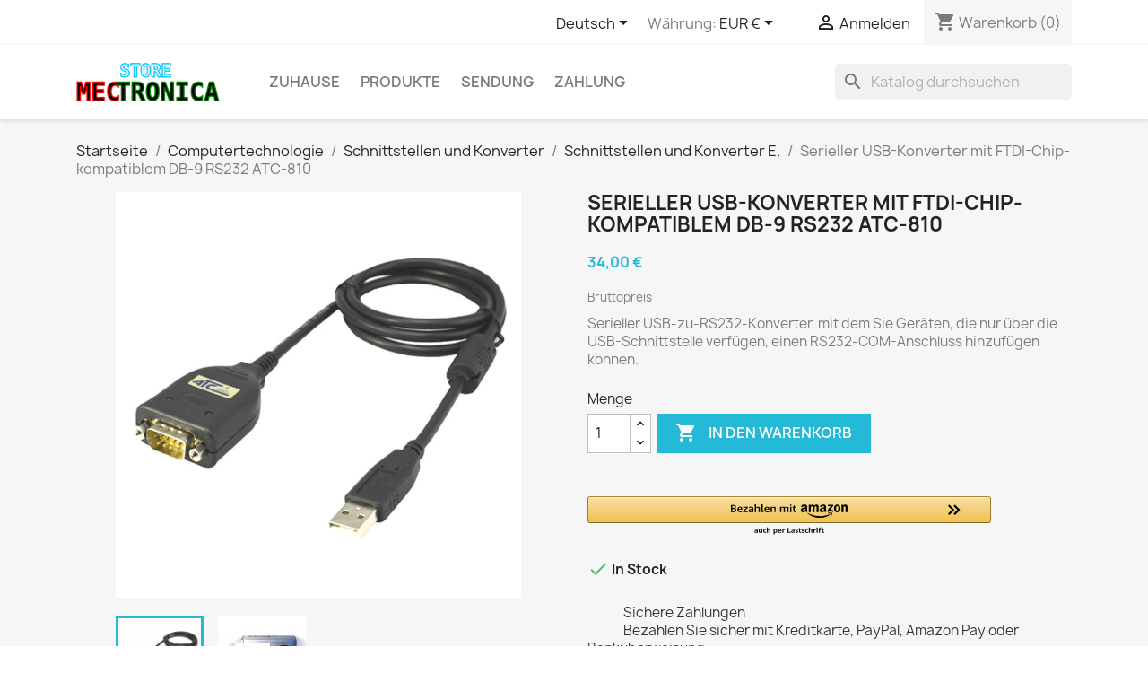

--- FILE ---
content_type: text/html; charset=utf-8
request_url: https://store.mectronica.it/de/schnittstellen-und-konverter-e/21-serieller-usb-konverter-mit-ftdi-chip-kompatiblem-db-9-rs232-atc-810.html
body_size: 25806
content:

 


<!doctype html>
<html lang="de-DE">

  <head>
    
      
  <meta charset="utf-8">


  <meta http-equiv="x-ua-compatible" content="ie=edge">



  <title>Serieller USB-Konverter mit voll kompatiblem DB-9 RS232 FTDI-Chip</title>
  
    
  
  <meta name="description" content="Serieller USB-Konverter mit voll kompatiblem DB-9 RS232 FTDI-Chip">
  <meta name="keywords" content="USB-Seriell-Konverter mit ftdi-Chip voll kompatibel db-9 rs232">
        <link rel="canonical" href="https://store.mectronica.it/de/schnittstellen-und-konverter-e/21-serieller-usb-konverter-mit-ftdi-chip-kompatiblem-db-9-rs232-atc-810.html">
    
          <link rel="alternate" href="https://store.mectronica.it/it/interfacce-e-convertitori-e/21-convertitore-usb-seriale-con-chip-ftdi-compatibile-db-9-rs232.html" hreflang="it">
          <link rel="alternate" href="https://store.mectronica.it/en/interfaces-and-converters-e/21-usb-serial-converter-with-ftdi-chip-compatible-db-9-rs232-atc-810.html" hreflang="en-US">
          <link rel="alternate" href="https://store.mectronica.it/de/schnittstellen-und-konverter-e/21-serieller-usb-konverter-mit-ftdi-chip-kompatiblem-db-9-rs232-atc-810.html" hreflang="de-de">
          <link rel="alternate" href="https://store.mectronica.it/fr/interfaces-et-convertisseurs-e/21-convertisseur-serie-usb-avec-puce-ftdi-compatible-db-9-rs232-atc-810.html" hreflang="fr-fr">
          <link rel="alternate" href="https://store.mectronica.it/es/interfaces-y-convertidores-e/21-convertidor-serie-usb-con-chip-ftdi-compatible-db-9-rs232-atc-810.html" hreflang="es-es">
          <link rel="alternate" href="https://store.mectronica.it/sv/interfacce-e-convertitori-e/21-convertitore-usb-seriale-con-chip-ftdi-compatibile-db-9-rs232.html" hreflang="sv-se">
          <link rel="alternate" href="https://store.mectronica.it/pl/interfacce-e-convertitori-e/21-convertitore-usb-seriale-con-chip-ftdi-compatibile-db-9-rs232.html" hreflang="pl-pl">
          <link rel="alternate" href="https://store.mectronica.it/nl/interfacce-e-convertitori-e/21-convertitore-usb-seriale-con-chip-ftdi-compatibile-db-9-rs232.html" hreflang="nl-nl">
          <link rel="alternate" href="https://store.mectronica.it/gb/interfacce-e-convertitori-e/21-convertitore-usb-seriale-con-chip-ftdi-compatibile-db-9-rs232.html" hreflang="en-gb">
      
  
  
    <script type="application/ld+json">
  {
    "@context": "https://schema.org",
    "@type": "Organization",
    "name" : "STORE Mectronica.it",
    "url" : "https://store.mectronica.it/de/",
          "logo": {
        "@type": "ImageObject",
        "url":"https://store.mectronica.it/img/logo-1746529547.jpg"
      }
      }
</script>

<script type="application/ld+json">
  {
    "@context": "https://schema.org",
    "@type": "WebPage",
    "isPartOf": {
      "@type": "WebSite",
      "url":  "https://store.mectronica.it/de/",
      "name": "STORE Mectronica.it"
    },
    "name": "Serieller USB-Konverter mit voll kompatiblem DB-9 RS232 FTDI-Chip",
    "url":  "https://store.mectronica.it/de/schnittstellen-und-konverter-e/21-serieller-usb-konverter-mit-ftdi-chip-kompatiblem-db-9-rs232-atc-810.html"
  }
</script>


  <script type="application/ld+json">
    {
      "@context": "https://schema.org",
      "@type": "BreadcrumbList",
      "itemListElement": [
                  {
            "@type": "ListItem",
            "position": 1,
            "name": "Startseite",
            "item": "https://store.mectronica.it/de/"
          },                  {
            "@type": "ListItem",
            "position": 2,
            "name": "Computertechnologie",
            "item": "https://store.mectronica.it/de/36-computertechnologie"
          },                  {
            "@type": "ListItem",
            "position": 3,
            "name": "Schnittstellen und Konverter",
            "item": "https://store.mectronica.it/de/12-schnittstellen-und-konverter"
          },                  {
            "@type": "ListItem",
            "position": 4,
            "name": "Schnittstellen und Konverter E.",
            "item": "https://store.mectronica.it/de/39-schnittstellen-und-konverter-e"
          },                  {
            "@type": "ListItem",
            "position": 5,
            "name": "Serieller USB-Konverter mit FTDI-Chip-kompatiblem DB-9 RS232 ATC-810",
            "item": "https://store.mectronica.it/de/schnittstellen-und-konverter-e/21-serieller-usb-konverter-mit-ftdi-chip-kompatiblem-db-9-rs232-atc-810.html"
          }              ]
    }
  </script>
  
  
  
                  <script type="application/ld+json">
  {
    "@context": "https://schema.org/",
    "@type": "Product",
    "name": "Serieller USB-Konverter mit FTDI-Chip-kompatiblem DB-9 RS232 ATC-810",
    "description": "Serieller USB-Konverter mit voll kompatiblem DB-9 RS232 FTDI-Chip",
    "category": "Schnittstellen und Konverter E.",
    "image" :"https://store.mectronica.it/4569-home_default/serieller-usb-konverter-mit-ftdi-chip-kompatiblem-db-9-rs232-atc-810.jpg",    "sku": "ATC-810",
    "mpn": "ATC-810"
        ,
    "brand": {
      "@type": "Thing",
      "name": "ATC Technology Co., Ltd."
    }
        ,
    "aggregateRating": {
      "@type": "AggregateRating",
      "ratingValue": "5",
      "reviewCount": "1"
    }
        ,
    "weight": {
        "@context": "https://schema.org",
        "@type": "QuantitativeValue",
        "value": "0.300000",
        "unitCode": "kg"
    }
        ,
    "offers": {
      "@type": "Offer",
      "priceCurrency": "EUR",
      "name": "Serieller USB-Konverter mit FTDI-Chip-kompatiblem DB-9 RS232 ATC-810",
      "price": "34",
      "url": "https://store.mectronica.it/de/schnittstellen-und-konverter-e/21-serieller-usb-konverter-mit-ftdi-chip-kompatiblem-db-9-rs232-atc-810.html",
      "priceValidUntil": "2026-02-02",
              "image": ["https://store.mectronica.it/4569-large_ebay/serieller-usb-konverter-mit-ftdi-chip-kompatiblem-db-9-rs232-atc-810.jpg","https://store.mectronica.it/132-large_ebay/serieller-usb-konverter-mit-ftdi-chip-kompatiblem-db-9-rs232-atc-810.jpg"],
            "sku": "ATC-810",
      "mpn": "ATC-810",
                        "availability": "https://schema.org/InStock",
      "seller": {
        "@type": "Organization",
        "name": "STORE Mectronica.it"
      }
    }
      }
</script>

  
  
    
  

  
    <meta property="og:title" content="Serieller USB-Konverter mit voll kompatiblem DB-9 RS232 FTDI-Chip" />
    <meta property="og:description" content="Serieller USB-Konverter mit voll kompatiblem DB-9 RS232 FTDI-Chip" />
    <meta property="og:url" content="https://store.mectronica.it/de/schnittstellen-und-konverter-e/21-serieller-usb-konverter-mit-ftdi-chip-kompatiblem-db-9-rs232-atc-810.html" />
    <meta property="og:site_name" content="STORE Mectronica.it" />
        



  <meta name="viewport" content="width=device-width, initial-scale=1">



  <link rel="icon" type="image/vnd.microsoft.icon" href="https://store.mectronica.it/img/favicon.ico?1746529561">
  <link rel="shortcut icon" type="image/x-icon" href="https://store.mectronica.it/img/favicon.ico?1746529561">



    <link rel="stylesheet" href="https://store.mectronica.it/themes/classic/assets/cache/theme-99dfa6275.css" type="text/css" media="all">




  

  <script type="text/javascript">
        var amazonpay = {"is_prestashop16":false,"merchant_id":"A15W3Y9NMGXA8E","public_key_id":"AFIA4IUMK27Z7QDIIIRQR6T2","amazonCheckoutSessionId":false,"isInAmazonPayCheckout":"false","loginButtonCode":"<div class=\"amzbuttoncontainer\">\n    <h3 class=\"page-subheading\">\n        Nutzen Sie Ihren Amazon Account\n    <\/h3>\n    <p>\n        Mit Amazon und Login mit Amazon k\u00f6nnen Sie sich komfortabel anmelden und die Versand- und Zahlungsinformationen aus Ihrem Amazon Konto nutzen.\n    <\/p>\n    <div\n        id=\"AMAZONPAYLOGIN_176869725980327\"\n        class=\"amazonPayButton amazonLogin\"\n        data-placement=\"Cart\"\n        data-color=\"Gold\"\n        data-design=\"\"\n        data-rendered=\"0\"\n>\n<\/div>\n<\/div>\n","showInCheckoutSection":"true","showInLoginSection":"true","amazonPayCheckoutSessionURL":"https:\/\/store.mectronica.it\/de\/module\/amazonpay\/createcheckoutsession","amazonPayCheckoutSetDeliveryOptionURL":"https:\/\/store.mectronica.it\/de\/module\/amazonpay\/checkout?ajax=1&action=selectDeliveryOption","amazonPayCheckoutAddressFormAction":"https:\/\/store.mectronica.it\/de\/module\/amazonpay\/checkout","amazonPayCheckoutRefreshAddressFormURL":"https:\/\/store.mectronica.it\/de\/module\/amazonpay\/checkout?ajax=1&action=addressForm","sandbox":false,"customerCurrencyCode":"EUR","estimatedOrderAmount":"0.00","ledgerCurrency":"EUR","checkoutType":"PayAndShip","checkoutLanguage":"de_DE","button_payload":"{\"webCheckoutDetails\":{\"checkoutReviewReturnUrl\":\"https:\/\/store.mectronica.it\/de\/module\/amazonpay\/initcheckout?decoupled=1\",\"checkoutResultReturnUrl\":\"https:\/\/store.mectronica.it\/de\/module\/amazonpay\/validation\"},\"platformId\":\"A1AOZCKI9MBRZA\",\"storeId\":\"amzn1.application-oa2-client.ed4b4a85c113488e94b25ca0fbf56a39\",\"paymentDetails\":{\"presentmentCurrency\":\"EUR\"},\"deliverySpecifications\":{\"addressRestrictions\":{\"type\":\"Allowed\",\"restrictions\":{\"AF\":{},\"AL\":{},\"DZ\":{},\"AD\":{},\"AO\":{},\"AI\":{},\"AQ\":{},\"AG\":{},\"SA\":{},\"AR\":{},\"AM\":{},\"AW\":{},\"AT\":{},\"AZ\":{},\"BS\":{},\"BH\":{},\"BD\":{},\"BB\":{},\"BE\":{},\"BZ\":{},\"BJ\":{},\"BM\":{},\"BT\":{},\"BY\":{},\"MM\":{},\"BO\":{},\"BW\":{},\"BR\":{},\"BN\":{},\"BG\":{},\"BF\":{},\"BI\":{},\"KH\":{},\"CM\":{},\"CA\":{},\"CV\":{},\"TD\":{},\"CL\":{},\"CN\":{},\"CY\":{},\"VA\":{},\"CC\":{},\"CO\":{},\"KM\":{},\"CD\":{},\"CG\":{},\"KR\":{},\"CI\":{},\"CR\":{},\"HR\":{},\"CU\":{},\"DK\":{},\"DM\":{},\"EC\":{},\"EG\":{},\"SV\":{},\"AE\":{},\"ER\":{},\"EE\":{},\"ET\":{},\"RU\":{},\"FJ\":{},\"PH\":{},\"FI\":{},\"FR\":{},\"GA\":{},\"GM\":{},\"GE\":{},\"GS\":{},\"DE\":{},\"GH\":{},\"JM\":{},\"JP\":{},\"GI\":{},\"DJ\":{},\"JO\":{},\"GR\":{},\"GD\":{},\"GL\":{},\"GP\":{},\"GU\":{},\"GT\":{},\"GG\":{},\"GF\":{},\"GN\":{},\"GQ\":{},\"GW\":{},\"GY\":{},\"HT\":{},\"HN\":{},\"HK\":{},\"IN\":{},\"ID\":{},\"IR\":{},\"IQ\":{},\"IE\":{},\"IS\":{},\"BV\":{},\"RE\":{},\"CX\":{},\"AX\":{},\"KY\":{},\"CK\":{},\"FK\":{},\"FO\":{},\"HM\":{},\"MP\":{},\"MH\":{},\"SB\":{},\"TC\":{},\"VG\":{},\"VI\":{},\"IL\":{},\"IT\":{},\"JE\":{},\"KZ\":{},\"KE\":{},\"KG\":{},\"KI\":{},\"KP\":{},\"KW\":{},\"AU\":{},\"LA\":{},\"LS\":{},\"LV\":{},\"LB\":{},\"LR\":{},\"LY\":{},\"LI\":{},\"LT\":{},\"LU\":{},\"MO\":{},\"MK\":{},\"MG\":{},\"MW\":{},\"MV\":{},\"MY\":{},\"ML\":{},\"MT\":{},\"IM\":{},\"MA\":{},\"MQ\":{},\"MD\":{},\"MR\":{},\"MU\":{},\"YT\":{},\"MX\":{},\"FM\":{},\"MC\":{},\"MN\":{},\"ME\":{},\"MS\":{},\"MZ\":{},\"NA\":{},\"NR\":{},\"NP\":{},\"NI\":{},\"NE\":{},\"NG\":{},\"NU\":{},\"NF\":{},\"NO\":{},\"NC\":{},\"NZ\":{},\"OM\":{},\"NL\":{},\"PK\":{},\"PW\":{},\"PA\":{},\"PG\":{},\"PY\":{},\"PE\":{},\"PN\":{},\"PF\":{},\"PL\":{},\"PT\":{},\"PR\":{},\"QA\":{},\"GB\":{},\"CZ\":{},\"CF\":{},\"DO\":{},\"RO\":{},\"RW\":{},\"EH\":{},\"BL\":{},\"KN\":{},\"MF\":{},\"PM\":{},\"VC\":{},\"WS\":{},\"AS\":{},\"SM\":{},\"LC\":{},\"ST\":{},\"SN\":{},\"RS\":{},\"SC\":{},\"SL\":{},\"SG\":{},\"SY\":{},\"SK\":{},\"SI\":{},\"SO\":{},\"ES\":{},\"LK\":{},\"ZA\":{},\"SD\":{},\"SR\":{},\"SJ\":{},\"SE\":{},\"CH\":{},\"SZ\":{},\"TJ\":{},\"TW\":{},\"TF\":{},\"PS\":{},\"IO\":{},\"TH\":{},\"TL\":{},\"TK\":{},\"TO\":{},\"TT\":{},\"TR\":{},\"TM\":{},\"TV\":{},\"UA\":{},\"HU\":{},\"US\":{},\"UY\":{},\"UZ\":{},\"VU\":{},\"VE\":{},\"VN\":{},\"WF\":{}}}}}","button_signature":"mhq3HQt9ltfv7eOfA5wsz3K\/9ZQh+t5enCHSi6H8QRVaPhCDJpH43Myyf9mFgeyU6FhkVn5ogqPclYp7\/[base64]\/xXXgDJFQ9wz\/tuhrn\/3CKrwzPNrhSse37KaFmZr886FCKu6dj\/o0oWwLEK6g==","button_payload_apb":"{\"webCheckoutDetails\":{\"checkoutResultReturnUrl\":\"https:\/\/store.mectronica.it\/de\/module\/amazonpay\/validation?apb=1\",\"checkoutMode\":\"ProcessOrder\"},\"platformId\":\"A1AOZCKI9MBRZA\",\"storeId\":\"amzn1.application-oa2-client.ed4b4a85c113488e94b25ca0fbf56a39\",\"paymentDetails\":{\"presentmentCurrency\":\"EUR\",\"paymentIntent\":\"AuthorizeWithCapture\",\"chargeAmount\":{\"amount\":\"0\",\"currencyCode\":\"EUR\"}},\"scopes\":[\"name\",\"email\",\"phoneNumber\",\"billingAddress\"],\"merchantMetadata\":{\"merchantStoreName\":\"STORE Mectronica.it\",\"customInformation\":\"created by patworx, PrestaShop 1.7.8.11,4.2.5\"},\"addressDetails\":{\"name\":\" \",\"addressLine1\":null,\"addressLine2\":null,\"city\":null,\"postalCode\":null,\"countryCode\":false,\"stateOrRegion\":\"\",\"phoneNumber\":\"0000 0000\"}}","button_signature_apb":"pqrn2DNZb3gZTKT\/sYVGDI7BggoCYSNcjEV7WIyR1JFxcnyyM8LIncUA4udRylFJLvfKsV6lbYLQ5s+74FuO1Fux04sMJVVnOgz4PlrYmQzVLwAdq0CsfPjAu62cPgigzO8oyrN93hsr\/0QEUHkKzAL7Ljzvp30otGf3lQSYYJe474hLrzQSiyu3RcW42ec1rf4QQSqbOJ3rsuiS9Rlo1Auukw+gZs8nrZmuOklYwBsviCYU8qAzD09e\/J8A2MWohofqq9P1UQ86c+UaliRY1x9NPg8q54Tt\/EBJKbUmPx4QPbd+h8XEmbq2jB6TKRgjfXGN7ENyBGi\/zNUNTrhyjw==","login_button_payload":"{\"signInReturnUrl\":\"https:\/\/store.mectronica.it\/de\/module\/amazonpay\/processlogin\",\"storeId\":\"amzn1.application-oa2-client.ed4b4a85c113488e94b25ca0fbf56a39\",\"signInScopes\":[\"name\",\"email\",\"postalCode\"]}","login_button_signature":"Sa5j9oMa49gmjcKfIngaM7XQ6Avww\/UwoB1Lv0xfS3nm2+k2ZCiyWHc0PULqF9O6caV1WnM+5mcF\/l8tDWMloSLNM1RYiVGvNSpjmO+zwjE1G5NJXebd+N76nvB3gpAoq4N1bf7ieljv+HXWXcXdkXFl6w8+09nx2I+z\/UYU8bywj6tJK0CNtZXD8nySWPhvvE\/KilFG4pn4EjS2TQZxv3EgvIAAJgonbmhDywAFAFBponuKp68\/k0gOVfVOGHzceQhnPTlN4FFQM2dRlHtGncLUb\/XEOuH8jeoMH3z5wsXhv8szhptUHhNSohlwjVF0Xvn+sbm453ElmBxjq1\/+dw==","login_to_checkout_button_payload":"{\"signInReturnUrl\":\"https:\/\/store.mectronica.it\/de\/module\/amazonpay\/processlogin?toCheckout=1\",\"storeId\":\"amzn1.application-oa2-client.ed4b4a85c113488e94b25ca0fbf56a39\",\"signInScopes\":[\"name\",\"email\",\"postalCode\"]}","login_to_checkout_button_signature":"IVswhBeRx4kl1JMQya8rhiaOVBdaasl3NGb9i08BofC0lJcKMxTxgQdbjTnWG3RxaRqslxhDH734A0gFdTwZkC0CKYg9BuT\/oDvHd+ZyRat1br2Yf3Fgi6cARDsy7QsEDiGm4+5nS23yP0palIV2dyWkhKJVhR8V9rArxm8aFEqNK0\/R\/7Lz\/5X+6oll2GAxkwYETW5YyH61d\/KFPyQ5zvx66gLZ8tfzmSVHQ+nusHwSRZNfWeZ\/WSKLVb3J\/UXmzwcGLjjCdHhqwaQ+clYpn6OTVVxPN6elcR5nUOrRKyiWH5gjxrsOLa5cqyBjc9AbnWfNbU65WiHhdEo53UJgPA==","legacy_address_form_action":"https:\/\/store.mectronica.it\/de\/module\/amazonpay\/setaddresslegacy?amazonCheckoutSessionId=0"};
        var btPixel = {"btnAddToCart":"p[id=\"add_to_cart\"]","btnAddToWishlist":"a[id=\"wishlist_button_nopop\"]","btnOrder":".standard-checkout","btnSub":".pm_subscription_display_product_buttons","tagContent":{"sPixel":"279496353035132","aDynTags":{"content_type":{"label":"content_type","value":"product"},"content_ids":{"label":"content_ids","value":"MSFBDE21"},"value":{"label":"value","value":34},"currency":{"label":"currency","value":"EUR"},"content_name":{"label":"content_name","value":"Serieller USB-Konverter mit FTDI-Chip-kompatiblem DB-9 RS232 ATC-810"},"content_category":{"label":"content_category","value":"Schnittstellen und Konverter E."}},"sCR":"\n","aTrackingType":{"label":"tracking_type","value":"ViewContent"},"sJsObjName":"oPixelFacebook"},"pixel_id":"279496353035132","bUseConsent":"1","iConsentConsentLvl":0,"bConsentHtmlElement":"","token":"451f2fc3c727759ee0a5b3c16aa623bc","ajaxUrl":"https:\/\/store.mectronica.it\/de\/module\/facebookproductad\/ajax","external_id":0,"eventId":"d41d8cd98f00b204e9800998ecf8427e"};
        var btSpr = {"ajaxUrl":"https:\/\/store.mectronica.it\/de\/module\/gsnippetsreviews\/ajax","isPostedReview":false,"sprCloseButton":"Schlie\u00dfen","spr_script":"\/modules\/gsnippetsreviews\/views\/js\/front\/product.js"};
        var jolisearch = {"amb_joli_search_action":"https:\/\/store.mectronica.it\/de\/module\/ambjolisearch\/jolisearch","amb_joli_search_link":"https:\/\/store.mectronica.it\/de\/module\/ambjolisearch\/jolisearch","amb_joli_search_controller":"jolisearch","blocksearch_type":"top","show_cat_desc":0,"ga_acc":"UA-18278200-5","id_lang":3,"url_rewriting":true,"use_autocomplete":2,"minwordlen":2,"l_products":"Produkte","l_manufacturers":"Hersteller","l_suppliers":"Suppliers","l_categories":"Kategorien","l_no_results_found":"keine Ergebnisse gefunden","l_more_results":"Mehr Ergebnisse","ENT_QUOTES":3,"jolisearch_position":{"my":"left top","at":"left bottom","collision":"flipfit none"},"classes":"ps17","display_manufacturer":"","display_supplier":"","display_category":"","use_mobile_ux":"1","mobile_media_breakpoint":"576","mobile_opening_selector":"","show_add_to_cart_button":"","add_to_cart_button_style":1,"show_features":"1","feature_ids":[],"show_feature_values_only":true,"show_price":"1","theme":"modern"};
        var prestashop = {"cart":{"products":[],"totals":{"total":{"type":"total","label":"Gesamt","amount":0,"value":"0,00\u00a0\u20ac"},"total_including_tax":{"type":"total","label":"Gesamt (inkl. MwSt.)","amount":0,"value":"0,00\u00a0\u20ac"},"total_excluding_tax":{"type":"total","label":"Gesamtpreis o. MwSt.","amount":0,"value":"0,00\u00a0\u20ac"}},"subtotals":{"products":{"type":"products","label":"Zwischensumme","amount":0,"value":"0,00\u00a0\u20ac"},"discounts":null,"shipping":{"type":"shipping","label":"Versand","amount":0,"value":""},"tax":{"type":"tax","label":"enthaltene MwSt.","amount":0,"value":"0,00\u00a0\u20ac"}},"products_count":0,"summary_string":"0 Artikel","vouchers":{"allowed":1,"added":[]},"discounts":[],"minimalPurchase":0,"minimalPurchaseRequired":""},"currency":{"id":1,"name":"Euro","iso_code":"EUR","iso_code_num":"978","sign":"\u20ac"},"customer":{"lastname":"","firstname":"","email":null,"birthday":"0000-00-00","newsletter":"0","newsletter_date_add":"0000-00-00 00:00:00","optin":"0","website":null,"company":null,"siret":null,"ape":null,"is_logged":false,"gender":{"type":null,"name":null},"addresses":[]},"language":{"name":"Deutsch (German)","iso_code":"de","locale":"de-DE","language_code":"de-de","is_rtl":"0","date_format_lite":"d.m.Y","date_format_full":"d.m.Y H:i:s","id":3},"page":{"title":"","canonical":"https:\/\/store.mectronica.it\/de\/schnittstellen-und-konverter-e\/21-serieller-usb-konverter-mit-ftdi-chip-kompatiblem-db-9-rs232-atc-810.html","meta":{"title":"Serieller USB-Konverter mit voll kompatiblem DB-9 RS232 FTDI-Chip","description":"Serieller USB-Konverter mit voll kompatiblem DB-9 RS232 FTDI-Chip","keywords":"USB-Seriell-Konverter mit ftdi-Chip voll kompatibel db-9 rs232","robots":"index"},"page_name":"product","body_classes":{"lang-de":true,"lang-rtl":false,"country-IT":true,"currency-EUR":true,"layout-full-width":true,"page-product":true,"tax-display-enabled":true,"product-id-21":true,"product-Serieller USB-Konverter mit FTDI-Chip-kompatiblem DB-9 RS232 ATC-810":true,"product-id-category-39":true,"product-id-manufacturer-5":true,"product-id-supplier-0":true,"product-available-for-order":true},"admin_notifications":[]},"shop":{"name":"STORE Mectronica.it","logo":"https:\/\/store.mectronica.it\/img\/logo-1746529547.jpg","stores_icon":"https:\/\/store.mectronica.it\/img\/mectronica-store-logo_stores-1530521932.gif","favicon":"https:\/\/store.mectronica.it\/img\/favicon.ico"},"urls":{"base_url":"https:\/\/store.mectronica.it\/","current_url":"https:\/\/store.mectronica.it\/de\/schnittstellen-und-konverter-e\/21-serieller-usb-konverter-mit-ftdi-chip-kompatiblem-db-9-rs232-atc-810.html","shop_domain_url":"https:\/\/store.mectronica.it","img_ps_url":"https:\/\/store.mectronica.it\/img\/","img_cat_url":"https:\/\/store.mectronica.it\/img\/c\/","img_lang_url":"https:\/\/store.mectronica.it\/img\/l\/","img_prod_url":"https:\/\/store.mectronica.it\/img\/p\/","img_manu_url":"https:\/\/store.mectronica.it\/img\/m\/","img_sup_url":"https:\/\/store.mectronica.it\/img\/su\/","img_ship_url":"https:\/\/store.mectronica.it\/img\/s\/","img_store_url":"https:\/\/store.mectronica.it\/img\/st\/","img_col_url":"https:\/\/store.mectronica.it\/img\/co\/","img_url":"https:\/\/store.mectronica.it\/themes\/classic\/assets\/img\/","css_url":"https:\/\/store.mectronica.it\/themes\/classic\/assets\/css\/","js_url":"https:\/\/store.mectronica.it\/themes\/classic\/assets\/js\/","pic_url":"https:\/\/store.mectronica.it\/upload\/","pages":{"address":"https:\/\/store.mectronica.it\/de\/adresse","addresses":"https:\/\/store.mectronica.it\/de\/adressen","authentication":"https:\/\/store.mectronica.it\/de\/authentifizierung","cart":"https:\/\/store.mectronica.it\/de\/einkaufswagen","category":"https:\/\/store.mectronica.it\/de\/index.php?controller=category","cms":"https:\/\/store.mectronica.it\/de\/index.php?controller=cms","contact":"https:\/\/store.mectronica.it\/de\/kontaktiere-uns","discount":"https:\/\/store.mectronica.it\/de\/rabatt","guest_tracking":"https:\/\/store.mectronica.it\/de\/host-uberwachen","history":"https:\/\/store.mectronica.it\/de\/bestellverlauf","identity":"https:\/\/store.mectronica.it\/de\/identitat","index":"https:\/\/store.mectronica.it\/de\/","my_account":"https:\/\/store.mectronica.it\/de\/mein-konto","order_confirmation":"https:\/\/store.mectronica.it\/de\/bestellbestatigung","order_detail":"https:\/\/store.mectronica.it\/de\/index.php?controller=order-detail","order_follow":"https:\/\/store.mectronica.it\/de\/folgeauftrag","order":"https:\/\/store.mectronica.it\/de\/auftrag","order_return":"https:\/\/store.mectronica.it\/de\/index.php?controller=order-return","order_slip":"https:\/\/store.mectronica.it\/de\/bestellhinweis","pagenotfound":"https:\/\/store.mectronica.it\/de\/404-fehler","password":"https:\/\/store.mectronica.it\/de\/haben-sie-ihr-passwort-vergessen","pdf_invoice":"https:\/\/store.mectronica.it\/de\/index.php?controller=pdf-invoice","pdf_order_return":"https:\/\/store.mectronica.it\/de\/index.php?controller=pdf-order-return","pdf_order_slip":"https:\/\/store.mectronica.it\/de\/index.php?controller=pdf-order-slip","prices_drop":"https:\/\/store.mectronica.it\/de\/preissenkungen","product":"https:\/\/store.mectronica.it\/de\/index.php?controller=product","search":"https:\/\/store.mectronica.it\/de\/suchen-nach","sitemap":"https:\/\/store.mectronica.it\/de\/seitenverzeichnis","stores":"https:\/\/store.mectronica.it\/de\/geschafte","supplier":"https:\/\/store.mectronica.it\/de\/anbieter","register":"https:\/\/store.mectronica.it\/de\/authentifizierung?create_account=1","order_login":"https:\/\/store.mectronica.it\/de\/auftrag?login=1"},"alternative_langs":{"it":"https:\/\/store.mectronica.it\/it\/interfacce-e-convertitori-e\/21-convertitore-usb-seriale-con-chip-ftdi-compatibile-db-9-rs232.html","en-US":"https:\/\/store.mectronica.it\/en\/interfaces-and-converters-e\/21-usb-serial-converter-with-ftdi-chip-compatible-db-9-rs232-atc-810.html","de-de":"https:\/\/store.mectronica.it\/de\/schnittstellen-und-konverter-e\/21-serieller-usb-konverter-mit-ftdi-chip-kompatiblem-db-9-rs232-atc-810.html","fr-fr":"https:\/\/store.mectronica.it\/fr\/interfaces-et-convertisseurs-e\/21-convertisseur-serie-usb-avec-puce-ftdi-compatible-db-9-rs232-atc-810.html","es-es":"https:\/\/store.mectronica.it\/es\/interfaces-y-convertidores-e\/21-convertidor-serie-usb-con-chip-ftdi-compatible-db-9-rs232-atc-810.html","sv-se":"https:\/\/store.mectronica.it\/sv\/interfacce-e-convertitori-e\/21-convertitore-usb-seriale-con-chip-ftdi-compatibile-db-9-rs232.html","pl-pl":"https:\/\/store.mectronica.it\/pl\/interfacce-e-convertitori-e\/21-convertitore-usb-seriale-con-chip-ftdi-compatibile-db-9-rs232.html","nl-nl":"https:\/\/store.mectronica.it\/nl\/interfacce-e-convertitori-e\/21-convertitore-usb-seriale-con-chip-ftdi-compatibile-db-9-rs232.html","en-gb":"https:\/\/store.mectronica.it\/gb\/interfacce-e-convertitori-e\/21-convertitore-usb-seriale-con-chip-ftdi-compatibile-db-9-rs232.html"},"theme_assets":"\/themes\/classic\/assets\/","actions":{"logout":"https:\/\/store.mectronica.it\/de\/?mylogout="},"no_picture_image":{"bySize":{"small_default":{"url":"https:\/\/store.mectronica.it\/img\/p\/de-default-small_default.jpg","width":98,"height":98},"cart_default":{"url":"https:\/\/store.mectronica.it\/img\/p\/de-default-cart_default.jpg","width":125,"height":125},"home_default":{"url":"https:\/\/store.mectronica.it\/img\/p\/de-default-home_default.jpg","width":250,"height":250},"medium_default":{"url":"https:\/\/store.mectronica.it\/img\/p\/de-default-medium_default.jpg","width":452,"height":452},"large_default":{"url":"https:\/\/store.mectronica.it\/img\/p\/de-default-large_default.jpg","width":800,"height":800},"large_ebay":{"url":"https:\/\/store.mectronica.it\/img\/p\/de-default-large_ebay.jpg","width":1200,"height":1200}},"small":{"url":"https:\/\/store.mectronica.it\/img\/p\/de-default-small_default.jpg","width":98,"height":98},"medium":{"url":"https:\/\/store.mectronica.it\/img\/p\/de-default-medium_default.jpg","width":452,"height":452},"large":{"url":"https:\/\/store.mectronica.it\/img\/p\/de-default-large_ebay.jpg","width":1200,"height":1200},"legend":""}},"configuration":{"display_taxes_label":true,"display_prices_tax_incl":true,"is_catalog":false,"show_prices":true,"opt_in":{"partner":false},"quantity_discount":{"type":"discount","label":"Rabatt auf St\u00fcckzahl"},"voucher_enabled":1,"return_enabled":0},"field_required":[],"breadcrumb":{"links":[{"title":"Startseite","url":"https:\/\/store.mectronica.it\/de\/"},{"title":"Computertechnologie","url":"https:\/\/store.mectronica.it\/de\/36-computertechnologie"},{"title":"Schnittstellen und Konverter","url":"https:\/\/store.mectronica.it\/de\/12-schnittstellen-und-konverter"},{"title":"Schnittstellen und Konverter E.","url":"https:\/\/store.mectronica.it\/de\/39-schnittstellen-und-konverter-e"},{"title":"Serieller USB-Konverter mit FTDI-Chip-kompatiblem DB-9 RS232 ATC-810","url":"https:\/\/store.mectronica.it\/de\/schnittstellen-und-konverter-e\/21-serieller-usb-konverter-mit-ftdi-chip-kompatiblem-db-9-rs232-atc-810.html"}],"count":5},"link":{"protocol_link":"https:\/\/","protocol_content":"https:\/\/"},"time":1768697259,"static_token":"451f2fc3c727759ee0a5b3c16aa623bc","token":"fed518679af8e9e1e2c8574fc837480e","debug":false};
        var psemailsubscription_subscription = "https:\/\/store.mectronica.it\/de\/module\/ps_emailsubscription\/subscription";
        var psr_icon_color = "#005eb8";
      </script>



  <style></style><script>
                var jprestaUpdateCartDirectly = 1;
                var jprestaUseCreativeElements = 0;
                </script><script>
pcRunDynamicModulesJs = function() {
// Autoconf - 2024-07-30T17:50:43+00:00
// gsnippetsreviews
$("#spr_scroll_to_review_footer").bind("click",(function(){var e=$("#spr_reviews_list_footer").offset().top;$("html, body").animate({scrollTop:e},500)})),$("#spr_scroll_to_review_tab").bind("click",(function(){var e=$(".tabs").offset().top;$("html, body").animate({scrollTop:e},500)})),$(".spr_report_abuse").each((function(e){$(this).on("click",(function(e){$.ajax({type:"POST",url:btSpr.ajaxUrl,async:!0,dataType:"json",data:{ajax:"1",token:$("input[name=token]").val(),action:"reportReview",bt_review_id:$(this).attr("data-review-id")},success:function(e){$("#report_block_"+e.review_id).addClass("hide"),1==e.success&&$("#report_block_success_"+e.review_id).removeClass("hide"),0==e.success&&1==e.already_reported&&$("#report_block_already_reported_"+e.review_id).removeClass("hide"),0==e.success&&0==e.already_reported&&$("#report_block_"+e.review_id).removeClass("hide")}})}))})),$(".spr_report_abuse_shop").each((function(e){$(this).on("click",(function(e){$.ajax({type:"POST",url:btSpr.ajaxUrl,async:!0,dataType:"json",data:{ajax:"1",token:$("input[name=token]").val(),action:"reportReviewShop",bt_review_id:$(this).attr("data-review-id")},success:function(e){$("#report_block_"+e.review_id).addClass("hide"),1==e.success&&$("#report_block_success_"+e.review_id).removeClass("hide"),0==e.success&&1==e.already_reported&&$("#report_block_already_reported_"+e.review_id).removeClass("hide"),0==e.success&&0==e.already_reported&&$("#report_block_"+e.review_id).removeClass("hide")}})}))})),$("#bt_sort-reviews").bind("change",(function(){$("#result_product_page").hide(),$("#bt_loader").css("display","block"),$.ajax({type:"POST",url:btSpr.ajaxUrl,async:!0,dataType:"json",data:{ajax:"1",token:$("input[name=token]").val(),action:"sortReviewsProductPage",bt_sort_on_product:$(this).children("option:selected").val(),bt_filter_on_product:$("#bt_sort-filter").children("option:selected").val(),id_product:$(this).attr("data-product-id")},success:function(e){$.getScript(btSpr.spr_script),$("#result_product_page").html(e.outputHTML),$("#result_product_page").slideDown(),$("#bt_loader").css("display","none")}})})),$("#bt_sort-filter").bind("change",(function(){$("#result_product_page").hide(),$("#bt_loader").css("display","block"),$.ajax({type:"POST",url:btSpr.ajaxUrl,async:!0,dataType:"json",data:{ajax:"1",token:$("input[name=token]").val(),action:"filterReviewsProductPage",bt_sort_on_product:$("#bt_sort-reviews").children("option:selected").val(),bt_filter_on_product:$(this).children("option:selected").val(),id_product:$(this).attr("data-product-id")},success:function(e){$.getScript(btSpr.spr_script),$("#result_product_page").html(e.outputHTML),$("#result_product_page").slideDown(),$("#bt_loader").css("display","none")}})})),$("#bt_see_more_product").bind("click",(function(){$("#result_product_page").hide(),$("#bt_loader").css("display","block");var e=parseInt($("#limit_product").val())+5;$.ajax({type:"POST",url:btSpr.ajaxUrl,async:!0,dataType:"json",data:{ajax:"1",token:$("input[name=token]").val(),action:"sortReviewsProductPage",bt_sort_on_product:$("#bt_sort-reviews").children("option:selected").val(),bt_filter_on_product:$("#bt_sort-filter").children("option:selected").val(),id_product:$(this).attr("data-product-id"),new_limit:e},success:function(e){$.getScript(btSpr.spr_script),$("#result_product_page").html(e.outputHTML),$("#result_product_page").slideDown(),$("#bt_loader").css("display","none");var t=$("#result_product_page").offset().top;$("html, body").animate({scrollTop:t},500)}})})),$(".spr_vote_up").each((function(e){$(this).bind("click",(function(){var e=$(this).attr("data-review-id");$.ajax({type:"POST",url:btSpr.ajaxUrl,async:!0,dataType:"json",data:{ajax:"1",token:$("input[name=token]").val(),action:"voteUp",id_review:e},success:function(t){$("#counter_up_"+e).html(t.counterValue),0==t.counterValue?$("#vote_up_"+e).removeClass("spr_voted_up"):$("#vote_up_"+e).addClass("spr_voted_up"),1==t.already_rated&&($("#spr_already_rated_"+e).removeClass("hide"),$("#spr_already_rated_"+e).delay(2e3),$("#spr_already_rated_"+e).slideUp())}})}))})),$(".spr_vote_down").each((function(e){$(this).bind("click",(function(){var e=$(this).attr("data-review-id");$.ajax({type:"POST",url:btSpr.ajaxUrl,async:!0,dataType:"json",data:{ajax:"1",token:$("input[name=token]").val(),action:"voteDown",id_review:e},success:function(t){$("#counter_down_"+e).html(t.counterValue),0==t.counterValue?$("#vote_down_"+e).removeClass("spr_voted_down"):$("#vote_down_"+e).addClass("spr_voted_down"),1==t.already_rated&&($("#spr_already_rated_"+e).removeClass("hide"),$("#spr_already_rated_"+e).delay(2e3),$("#spr_already_rated_"+e).slideUp())}})}))})),$(".spr_vote_up_shop").each((function(e){$(this).bind("click",(function(){var e=$(this).attr("data-review-id");$.ajax({type:"POST",url:btSpr.ajaxUrl,async:!0,dataType:"json",data:{ajax:"1",token:$("input[name=token]").val(),action:"voteUpShop",id_review:e},success:function(t){$("#counter_up_"+e).html(t.counterValue),0==t.counterValue?$("#vote_up_"+e).removeClass("spr_voted_up"):$("#vote_up_"+e).addClass("spr_voted_up"),1==t.already_rated&&($("#spr_already_rated_"+e).removeClass("hide"),$("#spr_already_rated_"+e).delay(2e3),$("#spr_already_rated_"+e).slideUp())}})}))})),$(".spr_vote_down_shop").each((function(e){$(this).bind("click",(function(){var e=$(this).attr("data-review-id");$.ajax({type:"POST",url:btSpr.ajaxUrl,async:!0,dataType:"json",data:{ajax:"1",token:$("input[name=token]").val(),action:"voteDownShop",id_review:e},success:function(t){$("#counter_down_"+e).html(t.counterValue),0==t.counterValue?$("#vote_down_"+e).removeClass("spr_voted_down"):$("#vote_down_"+e).addClass("spr_voted_down"),1==t.already_rated&&($("#spr_already_rated_"+e).removeClass("hide"),$("#spr_already_rated_"+e).delay(2e3),$("#spr_already_rated_"+e).slideUp())}})}))})),$("#spr_expand_more").bind("click",(function(){$("#spr_review_details").slideUp(),$("#spr_expand_less").removeClass("hide"),$(this).addClass("hide")})),$("#spr_expand_less").bind("click",(function(){$("#spr_review_details").slideDown(),$("#spr_expand_more").removeClass("hide"),$(this).addClass("hide")})),$("#spr_go_top").bind("click",(function(){var e=$("#spr_reviews_list_footer").offset().top;$("html, body").animate({scrollTop:e},500)}));
// whatsappchat
if (typeof setAgentsBox == 'function') {
    setAgentsBox();
}
if (typeof setWhatsAppSocialButton == 'function') {
    setWhatsAppSocialButton();
}
// ps_shoppingcart
// Cart is refreshed from HTML to be faster
// ets_advancedcaptcha
if (typeof ets_captcha_load == 'function') {
   ets_captcha_load(document.getElementsByTagName('form'));
}
};</script><script async src="https://www.googletagmanager.com/gtag/js?id=UA-18278200-5"></script>
<script>
  window.dataLayer = window.dataLayer || [];
  function gtag(){dataLayer.push(arguments);}
  gtag('js', new Date());
  gtag(
    'config',
    'UA-18278200-5',
    {
      'debug_mode':false
                      }
  );
</script>

<script type="text/javascript">
    var show_warning_info = "";
    var show_warning_text = "You haven't insert Electronic Invoice Fields (PEC/SDI code) for One or more saved address. Edit your Addresses abd insert theese data in order to be able to receive the order's Electronic Invoice.";
    var errorDni = "The dni field is not valid";
    var errorVat = "The vat number field is not valid";
    var sdiError = "The SDI code field is not valid (7 alphanumeric chatacters)";
    var sdiErrorPA = "The SDI code field is not valid (6 alphanumeric chatacters)"
</script>


    <link href="https://fonts.googleapis.com/icon?family=Material+Icons" rel="stylesheet">





    
  <meta property="og:type" content="product">
      <meta property="og:image" content="https://store.mectronica.it/4569-large_ebay/serieller-usb-konverter-mit-ftdi-chip-kompatiblem-db-9-rs232-atc-810.jpg">
  
      <meta property="product:pretax_price:amount" content="27.868852">
    <meta property="product:pretax_price:currency" content="EUR">
    <meta property="product:price:amount" content="34">
    <meta property="product:price:currency" content="EUR">
      <meta property="product:weight:value" content="0.300000">
  <meta property="product:weight:units" content="kg">
  
  </head>

  <body id="product" class="lang-de country-it currency-eur layout-full-width page-product tax-display-enabled product-id-21 product-serieller-usb-konverter-mit-ftdi-chip-kompatiblem-db-9-rs232-atc-810 product-id-category-39 product-id-manufacturer-5 product-id-supplier-0 product-available-for-order">

    
      
    

    <main>
      
              

      <header id="header">
        
          
  <div class="header-banner">
    <div id="dyn696c2dab9c044" class="dynhook pc_hookDisplayBanner_149" data-module="149" data-hook="DisplayBanner" data-hooktype="m" data-hookargs="altern=1^"><div class="loadingempty"></div></div>
  </div>



  <nav class="header-nav">
    <div class="container">
      <div class="row">
        <div class="hidden-sm-down">
          <div class="col-md-5 col-xs-12">
            
          </div>
          <div class="col-md-7 right-nav">
              <div id="_desktop_language_selector">
  <div class="language-selector-wrapper">
    <span id="language-selector-label" class="hidden-md-up">Sprache:</span>
    <div class="language-selector dropdown js-dropdown">
      <button data-toggle="dropdown" class="hidden-sm-down btn-unstyle" aria-haspopup="true" aria-expanded="false" aria-label="Dropdown Sprachen">
        <span class="expand-more">Deutsch</span>
        <i class="material-icons expand-more">&#xE5C5;</i>
      </button>
      <ul class="dropdown-menu hidden-sm-down" aria-labelledby="language-selector-label">
                  <li >
            <a href="https://store.mectronica.it/it/interfacce-e-convertitori-e/21-convertitore-usb-seriale-con-chip-ftdi-compatibile-db-9-rs232.html" class="dropdown-item" data-iso-code="it">Italiano</a>
          </li>
                  <li >
            <a href="https://store.mectronica.it/en/interfaces-and-converters-e/21-usb-serial-converter-with-ftdi-chip-compatible-db-9-rs232-atc-810.html" class="dropdown-item" data-iso-code="en">English USA</a>
          </li>
                  <li  class="current" >
            <a href="https://store.mectronica.it/de/schnittstellen-und-konverter-e/21-serieller-usb-konverter-mit-ftdi-chip-kompatiblem-db-9-rs232-atc-810.html" class="dropdown-item" data-iso-code="de">Deutsch</a>
          </li>
                  <li >
            <a href="https://store.mectronica.it/fr/interfaces-et-convertisseurs-e/21-convertisseur-serie-usb-avec-puce-ftdi-compatible-db-9-rs232-atc-810.html" class="dropdown-item" data-iso-code="fr">Français</a>
          </li>
                  <li >
            <a href="https://store.mectronica.it/es/interfaces-y-convertidores-e/21-convertidor-serie-usb-con-chip-ftdi-compatible-db-9-rs232-atc-810.html" class="dropdown-item" data-iso-code="es">Español</a>
          </li>
                  <li >
            <a href="https://store.mectronica.it/sv/interfacce-e-convertitori-e/21-convertitore-usb-seriale-con-chip-ftdi-compatibile-db-9-rs232.html" class="dropdown-item" data-iso-code="sv">Svenska</a>
          </li>
                  <li >
            <a href="https://store.mectronica.it/pl/interfacce-e-convertitori-e/21-convertitore-usb-seriale-con-chip-ftdi-compatibile-db-9-rs232.html" class="dropdown-item" data-iso-code="pl">Polski</a>
          </li>
                  <li >
            <a href="https://store.mectronica.it/nl/interfacce-e-convertitori-e/21-convertitore-usb-seriale-con-chip-ftdi-compatibile-db-9-rs232.html" class="dropdown-item" data-iso-code="nl">Nederlands</a>
          </li>
                  <li >
            <a href="https://store.mectronica.it/gb/interfacce-e-convertitori-e/21-convertitore-usb-seriale-con-chip-ftdi-compatibile-db-9-rs232.html" class="dropdown-item" data-iso-code="gb">English GB</a>
          </li>
              </ul>
      <select class="link hidden-md-up" aria-labelledby="language-selector-label">
                  <option value="https://store.mectronica.it/it/interfacce-e-convertitori-e/21-convertitore-usb-seriale-con-chip-ftdi-compatibile-db-9-rs232.html" data-iso-code="it">
            Italiano
          </option>
                  <option value="https://store.mectronica.it/en/interfaces-and-converters-e/21-usb-serial-converter-with-ftdi-chip-compatible-db-9-rs232-atc-810.html" data-iso-code="en">
            English USA
          </option>
                  <option value="https://store.mectronica.it/de/schnittstellen-und-konverter-e/21-serieller-usb-konverter-mit-ftdi-chip-kompatiblem-db-9-rs232-atc-810.html" selected="selected" data-iso-code="de">
            Deutsch
          </option>
                  <option value="https://store.mectronica.it/fr/interfaces-et-convertisseurs-e/21-convertisseur-serie-usb-avec-puce-ftdi-compatible-db-9-rs232-atc-810.html" data-iso-code="fr">
            Français
          </option>
                  <option value="https://store.mectronica.it/es/interfaces-y-convertidores-e/21-convertidor-serie-usb-con-chip-ftdi-compatible-db-9-rs232-atc-810.html" data-iso-code="es">
            Español
          </option>
                  <option value="https://store.mectronica.it/sv/interfacce-e-convertitori-e/21-convertitore-usb-seriale-con-chip-ftdi-compatibile-db-9-rs232.html" data-iso-code="sv">
            Svenska
          </option>
                  <option value="https://store.mectronica.it/pl/interfacce-e-convertitori-e/21-convertitore-usb-seriale-con-chip-ftdi-compatibile-db-9-rs232.html" data-iso-code="pl">
            Polski
          </option>
                  <option value="https://store.mectronica.it/nl/interfacce-e-convertitori-e/21-convertitore-usb-seriale-con-chip-ftdi-compatibile-db-9-rs232.html" data-iso-code="nl">
            Nederlands
          </option>
                  <option value="https://store.mectronica.it/gb/interfacce-e-convertitori-e/21-convertitore-usb-seriale-con-chip-ftdi-compatibile-db-9-rs232.html" data-iso-code="gb">
            English GB
          </option>
              </select>
    </div>
  </div>
</div>
<div id="_desktop_currency_selector">
  <div class="currency-selector dropdown js-dropdown">
    <span id="currency-selector-label">Währung:</span>
    <button data-toggle="dropdown" class="hidden-sm-down btn-unstyle" aria-haspopup="true" aria-expanded="false" aria-label="Währungsschalter">
      <span class="expand-more _gray-darker">EUR €</span>
      <i class="material-icons expand-more">&#xE5C5;</i>
    </button>
    <ul class="dropdown-menu hidden-sm-down" aria-labelledby="currency-selector-label">
              <li >
          <a title="Dollaro australiano" rel="nofollow" href="https://store.mectronica.it/de/schnittstellen-und-konverter-e/21-serieller-usb-konverter-mit-ftdi-chip-kompatiblem-db-9-rs232-atc-810.html?SubmitCurrency=1&amp;id_currency=4" class="dropdown-item">AUD $</a>
        </li>
              <li >
          <a title="Dollaro canadese" rel="nofollow" href="https://store.mectronica.it/de/schnittstellen-und-konverter-e/21-serieller-usb-konverter-mit-ftdi-chip-kompatiblem-db-9-rs232-atc-810.html?SubmitCurrency=1&amp;id_currency=5" class="dropdown-item">CAD $</a>
        </li>
              <li >
          <a title="Franco svizzero" rel="nofollow" href="https://store.mectronica.it/de/schnittstellen-und-konverter-e/21-serieller-usb-konverter-mit-ftdi-chip-kompatiblem-db-9-rs232-atc-810.html?SubmitCurrency=1&amp;id_currency=6" class="dropdown-item">CHF</a>
        </li>
              <li  class="current" >
          <a title="Euro" rel="nofollow" href="https://store.mectronica.it/de/schnittstellen-und-konverter-e/21-serieller-usb-konverter-mit-ftdi-chip-kompatiblem-db-9-rs232-atc-810.html?SubmitCurrency=1&amp;id_currency=1" class="dropdown-item">EUR €</a>
        </li>
              <li >
          <a title="Sterlina britannica" rel="nofollow" href="https://store.mectronica.it/de/schnittstellen-und-konverter-e/21-serieller-usb-konverter-mit-ftdi-chip-kompatiblem-db-9-rs232-atc-810.html?SubmitCurrency=1&amp;id_currency=3" class="dropdown-item">GBP £</a>
        </li>
              <li >
          <a title="Złoty polacco" rel="nofollow" href="https://store.mectronica.it/de/schnittstellen-und-konverter-e/21-serieller-usb-konverter-mit-ftdi-chip-kompatiblem-db-9-rs232-atc-810.html?SubmitCurrency=1&amp;id_currency=8" class="dropdown-item">PLN zł</a>
        </li>
              <li >
          <a title="Corona svedese" rel="nofollow" href="https://store.mectronica.it/de/schnittstellen-und-konverter-e/21-serieller-usb-konverter-mit-ftdi-chip-kompatiblem-db-9-rs232-atc-810.html?SubmitCurrency=1&amp;id_currency=7" class="dropdown-item">SEK kr</a>
        </li>
              <li >
          <a title="Dollaro statunitense" rel="nofollow" href="https://store.mectronica.it/de/schnittstellen-und-konverter-e/21-serieller-usb-konverter-mit-ftdi-chip-kompatiblem-db-9-rs232-atc-810.html?SubmitCurrency=1&amp;id_currency=2" class="dropdown-item">USD $</a>
        </li>
          </ul>
    <select class="link hidden-md-up" aria-labelledby="currency-selector-label">
              <option value="https://store.mectronica.it/de/schnittstellen-und-konverter-e/21-serieller-usb-konverter-mit-ftdi-chip-kompatiblem-db-9-rs232-atc-810.html?SubmitCurrency=1&amp;id_currency=4">AUD $</option>
              <option value="https://store.mectronica.it/de/schnittstellen-und-konverter-e/21-serieller-usb-konverter-mit-ftdi-chip-kompatiblem-db-9-rs232-atc-810.html?SubmitCurrency=1&amp;id_currency=5">CAD $</option>
              <option value="https://store.mectronica.it/de/schnittstellen-und-konverter-e/21-serieller-usb-konverter-mit-ftdi-chip-kompatiblem-db-9-rs232-atc-810.html?SubmitCurrency=1&amp;id_currency=6">CHF</option>
              <option value="https://store.mectronica.it/de/schnittstellen-und-konverter-e/21-serieller-usb-konverter-mit-ftdi-chip-kompatiblem-db-9-rs232-atc-810.html?SubmitCurrency=1&amp;id_currency=1" selected="selected">EUR €</option>
              <option value="https://store.mectronica.it/de/schnittstellen-und-konverter-e/21-serieller-usb-konverter-mit-ftdi-chip-kompatiblem-db-9-rs232-atc-810.html?SubmitCurrency=1&amp;id_currency=3">GBP £</option>
              <option value="https://store.mectronica.it/de/schnittstellen-und-konverter-e/21-serieller-usb-konverter-mit-ftdi-chip-kompatiblem-db-9-rs232-atc-810.html?SubmitCurrency=1&amp;id_currency=8">PLN zł</option>
              <option value="https://store.mectronica.it/de/schnittstellen-und-konverter-e/21-serieller-usb-konverter-mit-ftdi-chip-kompatiblem-db-9-rs232-atc-810.html?SubmitCurrency=1&amp;id_currency=7">SEK kr</option>
              <option value="https://store.mectronica.it/de/schnittstellen-und-konverter-e/21-serieller-usb-konverter-mit-ftdi-chip-kompatiblem-db-9-rs232-atc-810.html?SubmitCurrency=1&amp;id_currency=2">USD $</option>
          </select>
  </div>
</div>
<div id="dyn696c2dab9e472" class="dynhook pc_displayNav2_188" data-module="188" data-hook="displayNav2" data-hooktype="w" data-hookargs=""><div class="loadingempty"></div><div id="_desktop_user_info">
  <div class="user-info">
          <a
        href="https://store.mectronica.it/de/mein-konto"
        title="Anmelden zu Ihrem Kundenbereich"
        rel="nofollow"
      >
        <i class="material-icons">&#xE7FF;</i>
        <span class="hidden-sm-down">Anmelden</span>
      </a>
      </div>
</div>
</div><div id="_desktop_cart">
  <div class="blockcart cart-preview inactive" data-refresh-url="//store.mectronica.it/de/module/ps_shoppingcart/ajax">
    <div class="header">
              <i class="material-icons shopping-cart" aria-hidden="true">shopping_cart</i>
        <span class="hidden-sm-down">Warenkorb</span>
        <span class="cart-products-count">(0)</span>
          </div>
  </div>
</div>

          </div>
        </div>
        <div class="hidden-md-up text-sm-center mobile">
          <div class="float-xs-left" id="menu-icon">
            <i class="material-icons d-inline">&#xE5D2;</i>
          </div>
          <div class="float-xs-right" id="_mobile_cart"></div>
          <div class="float-xs-right" id="_mobile_user_info"></div>
          <div class="top-logo" id="_mobile_logo"></div>
          <div class="clearfix"></div>
        </div>
      </div>
    </div>
  </nav>



  <div class="header-top">
    <div class="container">
       <div class="row">
        <div class="col-md-2 hidden-sm-down" id="_desktop_logo">
                                    
  <a href="https://store.mectronica.it/de/">
    <img
      class="logo img-fluid"
      src="https://store.mectronica.it/img/logo-1746529547.jpg"
      alt="STORE Mectronica.it"
      width="300"
      height="80">
  </a>

                              </div>
        <div class="header-top-right col-md-10 col-sm-12 position-static">
          

<div class="menu js-top-menu position-static hidden-sm-down" id="_desktop_top_menu">
    
          <ul class="top-menu" id="top-menu" data-depth="0">
                    <li class="link" id="lnk-zuhause">
                          <a
                class="dropdown-item"
                href="https://store.mectronica.it/de/" data-depth="0"
                              >
                                Zuhause
              </a>
                          </li>
                    <li class="link" id="lnk-produkte">
                          <a
                class="dropdown-item"
                href="https://store.mectronica.it/de/2-kategorien" data-depth="0"
                              >
                                Produkte
              </a>
                          </li>
                    <li class="cms-page" id="cms-page-1">
                          <a
                class="dropdown-item"
                href="https://store.mectronica.it/de/content/1-sendung" data-depth="0"
                              >
                                Sendung
              </a>
                          </li>
                    <li class="cms-page" id="cms-page-5">
                          <a
                class="dropdown-item"
                href="https://store.mectronica.it/de/content/5-zahlung" data-depth="0"
                              >
                                Zahlung
              </a>
                          </li>
              </ul>
    
    <div class="clearfix"></div>
</div>
<div id="search_widget" class="search-widgets" data-search-controller-url="//store.mectronica.it/de/suchen-nach">
  <form method="get" action="//store.mectronica.it/de/suchen-nach">
    <input type="hidden" name="controller" value="search">
    <i class="material-icons search" aria-hidden="true">search</i>
    <input type="text" name="s" value="" placeholder="Katalog durchsuchen" aria-label="Suche">
    <i class="material-icons clear" aria-hidden="true">clear</i>
  </form>
</div>
<div id="dyn696c2dab9f6ed" class="dynhook pc_hookDisplayTop_149" data-module="149" data-hook="DisplayTop" data-hooktype="m" data-hookargs="altern=2^"><div class="loadingempty"></div></div>
        </div>
      </div>
      <div id="mobile_top_menu_wrapper" class="row hidden-md-up" style="display:none;">
        <div class="js-top-menu mobile" id="_mobile_top_menu"></div>
        <div class="js-top-menu-bottom">
          <div id="_mobile_currency_selector"></div>
          <div id="_mobile_language_selector"></div>
          <div id="_mobile_contact_link"></div>
        </div>
      </div>
    </div>
  </div>
  

        
      </header>

      <section id="wrapper">
        
          
<aside id="notifications">
  <div class="container">
    
    
    
      </div>
</aside>
        

        
        <div class="container">
          
            <nav data-depth="5" class="breadcrumb hidden-sm-down">
  <ol>
    
              
          <li>
                          <a href="https://store.mectronica.it/de/"><span>Startseite</span></a>
                      </li>
        
              
          <li>
                          <a href="https://store.mectronica.it/de/36-computertechnologie"><span>Computertechnologie</span></a>
                      </li>
        
              
          <li>
                          <a href="https://store.mectronica.it/de/12-schnittstellen-und-konverter"><span>Schnittstellen und Konverter</span></a>
                      </li>
        
              
          <li>
                          <a href="https://store.mectronica.it/de/39-schnittstellen-und-konverter-e"><span>Schnittstellen und Konverter E.</span></a>
                      </li>
        
              
          <li>
                          <span>Serieller USB-Konverter mit FTDI-Chip-kompatiblem DB-9 RS232 ATC-810</span>
                      </li>
        
          
  </ol>
</nav>
          

          

          
  <div id="content-wrapper" class="js-content-wrapper">
    
    

  <section id="main">
    <meta content="https://store.mectronica.it/de/schnittstellen-und-konverter-e/21-serieller-usb-konverter-mit-ftdi-chip-kompatiblem-db-9-rs232-atc-810.html">

    <div class="row product-container js-product-container">
      <div class="col-md-6">
        
          <section class="page-content" id="content">
            
              
    <ul class="product-flags js-product-flags">
            </ul>


              
                <div class="images-container js-images-container">
  
    <div class="product-cover">
              <img
          class="js-qv-product-cover img-fluid"
          src="https://store.mectronica.it/4569-large_default/serieller-usb-konverter-mit-ftdi-chip-kompatiblem-db-9-rs232-atc-810.jpg"
                      alt="Serieller USB-Konverter mit DB-9 RS232-kompatiblem FTDI-Chip"
            title="Serieller USB-Konverter mit DB-9 RS232-kompatiblem FTDI-Chip"
                    loading="lazy"
          width="800"
          height="800"
        >
        <div class="layer hidden-sm-down" data-toggle="modal" data-target="#product-modal">
          <i class="material-icons zoom-in">search</i>
        </div>
          </div>
  

  
    <div class="js-qv-mask mask">
      <ul class="product-images js-qv-product-images">
                  <li class="thumb-container js-thumb-container">
            <img
              class="thumb js-thumb  selected js-thumb-selected "
              data-image-medium-src="https://store.mectronica.it/4569-medium_default/serieller-usb-konverter-mit-ftdi-chip-kompatiblem-db-9-rs232-atc-810.jpg"
              data-image-large-src="https://store.mectronica.it/4569-large_default/serieller-usb-konverter-mit-ftdi-chip-kompatiblem-db-9-rs232-atc-810.jpg"
              src="https://store.mectronica.it/4569-small_default/serieller-usb-konverter-mit-ftdi-chip-kompatiblem-db-9-rs232-atc-810.jpg"
                              alt="Serieller USB-Konverter mit DB-9 RS232-kompatiblem FTDI-Chip"
                title="Serieller USB-Konverter mit DB-9 RS232-kompatiblem FTDI-Chip"
                            loading="lazy"
              width="98"
              height="98"
            >
          </li>
                  <li class="thumb-container js-thumb-container">
            <img
              class="thumb js-thumb "
              data-image-medium-src="https://store.mectronica.it/132-medium_default/serieller-usb-konverter-mit-ftdi-chip-kompatiblem-db-9-rs232-atc-810.jpg"
              data-image-large-src="https://store.mectronica.it/132-large_default/serieller-usb-konverter-mit-ftdi-chip-kompatiblem-db-9-rs232-atc-810.jpg"
              src="https://store.mectronica.it/132-small_default/serieller-usb-konverter-mit-ftdi-chip-kompatiblem-db-9-rs232-atc-810.jpg"
                              alt="Serieller USB-Konverter mit DB-9 RS232-kompatiblem FTDI-Chip"
                title="Serieller USB-Konverter mit DB-9 RS232-kompatiblem FTDI-Chip"
                            loading="lazy"
              width="98"
              height="98"
            >
          </li>
              </ul>
    </div>
  

</div>
              
              <div class="scroll-box-arrows">
                <i class="material-icons left">&#xE314;</i>
                <i class="material-icons right">&#xE315;</i>
              </div>

            
          </section>
        
        </div>
        <div class="col-md-6">
          
            
              <h1 class="h1">Serieller USB-Konverter mit FTDI-Chip-kompatiblem DB-9 RS232 ATC-810</h1>
            
          
          
              <div class="product-prices js-product-prices">
    
          

    
      <div
        class="product-price h5 ">

        <div class="current-price">
          <span class='current-price-value' content="34">
                                      34,00 €
                      </span>

                  </div>

        
                  
      </div>
    

    
          

    
          

    
          

    

    <div class="tax-shipping-delivery-label">
              Bruttopreis
            
      
                                          </div>
  </div>
          

          <div class="product-information">
            
              <div id="product-description-short-21" class="product-description"><p>Serieller USB-zu-RS232-Konverter, mit dem Sie Geräten, die nur über die USB-Schnittstelle verfügen, einen RS232-COM-Anschluss hinzufügen können.</p></div>
            

            
            <div class="product-actions js-product-actions">
              
                <form action="https://store.mectronica.it/de/einkaufswagen" method="post" id="add-to-cart-or-refresh">
                  <input type="hidden" name="token" value="451f2fc3c727759ee0a5b3c16aa623bc">
                  <input type="hidden" name="id_product" value="21" id="product_page_product_id">
                  <input type="hidden" name="id_customization" value="0" id="product_customization_id" class="js-product-customization-id">

                  
                    <div class="product-variants js-product-variants">
  </div>
                  

                  
                                      

                  
                    <section class="product-discounts js-product-discounts">
  </section>
                  

                  
                    <div class="product-add-to-cart js-product-add-to-cart">
      <span class="control-label">Menge</span>

    
      <div class="product-quantity clearfix">
        <div class="qty">
          <input
            type="number"
            name="qty"
            id="quantity_wanted"
            inputmode="numeric"
            pattern="[0-9]*"
                          value="1"
              min="1"
                        class="input-group"
            aria-label="Menge"
          >
        </div>

        <div class="add">
          <button
            class="btn btn-primary add-to-cart"
            data-button-action="add-to-cart"
            type="submit"
                      >
            <i class="material-icons shopping-cart">&#xE547;</i>
            In den Warenkorb
          </button>
        </div>

        <div
        id="AmazonPayProduct21"
        class="amazonPayButton amazonPayProductButton"
        data-placement="Product"
        data-color="Gold"
        data-design=""
        data-rendered="0"
>
</div>
<style>
  .product-quantity {
    flex-wrap: wrap;
  }

  .product-quantity [installment-container] {
    flex-basis: 100%;
  }
</style>

<div style="padding: 5px 0">
    <script>
 </script>

  <script>
      function init() {
          if (document.readyState == 'complete') {
              addScripts();
          } else {
              document.addEventListener('readystatechange', function () {
                  if (document.readyState == 'complete') {
                      addScripts();
                  }
              })
          }

          function addScripts() {
              var scripts = Array();
                            var script = document.querySelector('script[data-key="tot-paypal-sdk-messages"]');

              if (null == script) {
                  var newScript = document.createElement('script');
                                    newScript.setAttribute('src', 'https://www.paypal.com/sdk/js?client-id=AYCZAnVoC8kUEct-kydF2xNN3SLV9AscufxkbQlqvPbpABSzxo3N7WW9bhUAAMaYuL1ua5G30X6YEeDJ&components=messages');
                                    newScript.setAttribute('data-namespace', 'totPaypalSdk');
                                    newScript.setAttribute('data-page-type', '');
                                    newScript.setAttribute('enable-funding', 'paylater');
                                    newScript.setAttribute('data-partner-attribution-id', 'PRESTASHOP_Cart_SPB');
                  
                  if (false === ('tot-paypal-sdk-messages'.search('jq-lib') === 0 && typeof jQuery === 'function')) {
                      newScript.setAttribute('data-key', 'tot-paypal-sdk-messages');
                      scripts.push(newScript);
                  }
              }
              
              scripts.forEach(function (scriptElement) {
                  document.body.appendChild(scriptElement);
              })
          };
      };
      init();

  </script>



<div paypal-messaging-banner class=""
 data-pp-message
      data-pp-buyercountry="DE"
       data-pp-style-layout="text"
    data-pp-style-logo-type="primary"
        data-pp-style-logo-position="left"
       data-pp-style-text-color="black"
    data-pp-style-text-size="12"
  data-pp-amount="33.999999"
 data-pp-placement="product"
 data-pp-locale="de_DE">
</div>
</div>

<script>
    window.Banner = function() {};
    Banner.prototype.updateAmount = function() {
        var quantity = parseFloat(document.querySelector('input[name="qty"]').value);
        var productPrice = 0;
        var productPriceDOM = document.querySelector('[itemprop="price"]');

        if (productPriceDOM == null) {
            productPriceDOM = document.querySelector('.current-price-value');
        }

        if (productPriceDOM instanceof Element) {
            productPrice = parseFloat(productPriceDOM.getAttribute('content'));
        }
        if (!productPrice) {
          if (document.querySelector('.product__current-price')) {
            productPrice = parseFloat(document.querySelector('.product__current-price').innerText.replace(',', '.'));
          }
        }

        this.amount = quantity * productPrice;
        var bannerContainer = document.querySelector('[paypal-messaging-banner]');
        bannerContainer.setAttribute('data-pp-amount', this.amount);
    };

    Banner.prototype.getProductInfo = function() {
        var data = {
            idProduct: paypalBanner_IdProduct,
            quantity: 1, //default quantity
            combination: this.getCombination().join('|'),
            page: 'product'
        };

        var qty = document.querySelector('input[name="qty"]');

        if (qty instanceof Element) {
            data.quantity = qty.value;
        }


        return data;
    };

    Banner.prototype.getCombination = function() {
        var combination = [];
        var re = /group\[([0-9]+)\]/;

        $.each($('#add-to-cart-or-refresh').serializeArray(), function (key, item) {
            if (res = item.name.match(re)) {
                combination.push("".concat(res[1], " : ").concat(item.value));
            }
        });

        return combination;
    };

    Banner.prototype.checkProductAvailability = function() {
        if (typeof paypalBanner_scInitController == 'undefined') {
            return;
        }

        var url = new URL(paypalBanner_scInitController);
        url.searchParams.append('ajax', '1');
        url.searchParams.append('action', 'CheckAvailability');

        fetch(url.toString(), {
            method: 'post',
            headers: {
                'content-type': 'application/json;charset=UTF-8'
            },
            body: JSON.stringify(this.getProductInfo())
        }).then(function (res) {
            return res.json();
        }).then(function (json) {
            var banner = document.querySelector(this.container);

            if (json.success) {
                banner.style.display = 'block';
            } else {
                banner.style.display = 'none';
            }
        }.bind(this));
    };

    window.addEventListener('load', function() {
        var paypalBanner = new Banner();
        paypalBanner.updateAmount();
        paypalBanner.checkProductAvailability();

        prestashop.on('updatedProduct', function() {
            paypalBanner.updateAmount();
            paypalBanner.checkProductAvailability();
        });
    });
</script>

<!-- Start shortcut. Module Paypal -->

  <script>
                             var sc_init_url = "https:\/\/store.mectronica.it\/de\/module\/paypal\/ScInit";
                                   var scOrderUrl = "https:\/\/store.mectronica.it\/de\/module\/paypal\/scOrder";
                                   var styleSetting = {"label":"buynow","color":"gold","shape":"rect","height":35,"width":200};
           </script>

  <script>
      function init() {
          if (document.readyState == 'complete') {
              addScripts();
          } else {
              document.addEventListener('readystatechange', function () {
                  if (document.readyState == 'complete') {
                      addScripts();
                  }
              })
          }

          function addScripts() {
              var scripts = Array();
                            var script = document.querySelector('script[data-key="tot-paypal-sdk"]');

              if (null == script) {
                  var newScript = document.createElement('script');
                                    newScript.setAttribute('src', 'https://www.paypal.com/sdk/js?client-id=AYCZAnVoC8kUEct-kydF2xNN3SLV9AscufxkbQlqvPbpABSzxo3N7WW9bhUAAMaYuL1ua5G30X6YEeDJ&intent=capture&currency=EUR&locale=de_DE&components=buttons%2Cmarks');
                                    newScript.setAttribute('data-namespace', 'totPaypalSdkButtons');
                  
                  if (false === ('tot-paypal-sdk'.search('jq-lib') === 0 && typeof jQuery === 'function')) {
                      newScript.setAttribute('data-key', 'tot-paypal-sdk');
                      scripts.push(newScript);
                  }
              }
                            var script = document.querySelector('script[data-key="shortcut"]');

              if (null == script) {
                  var newScript = document.createElement('script');
                                    newScript.setAttribute('src', '/modules/paypal/views/js/shortcut.js?v=6.5.0');
                  
                  if (false === ('shortcut'.search('jq-lib') === 0 && typeof jQuery === 'function')) {
                      newScript.setAttribute('data-key', 'shortcut');
                      scripts.push(newScript);
                  }
              }
              
              scripts.forEach(function (scriptElement) {
                  document.body.appendChild(scriptElement);
              })
          };
      };
      init();

  </script>






  <style>
    .product-quantity {
      flex-wrap: wrap;
    }

    .product-quantity [data-container-express-checkout] {
      flex-basis: 100%;
    }
  </style>

  <div data-container-express-checkout data-paypal-source-page="product" style="float:right; margin: 10px 40px 0 0;">
    <form data-paypal-payment-form-cart class="paypal_payment_form" action="https://store.mectronica.it/de/module/paypal/ScInit" title="Bezahlen mit PayPal" method="post" data-ajax="false">
      <input
              type="hidden"
              name="id_product"
              data-paypal-id-product
              value="21"
      />
      <input type="hidden" name="quantity" data-paypal-qty value=""/>
      <input type="hidden" name="combination" data-paypal-combination value="" />
      <input type="hidden" data-paypal-id-product-attribute value="" />
      <input type="hidden" name="express_checkout" value=""/>
      <input type="hidden" name="current_shop_url" data-paypal-url-page value="" />
      <input type="hidden" id="source_page" name="source_page" value="product">
    </form>
    <div paypal-button-container></div>
  </div>
  <div class="clearfix"></div>





  <script>
      function waitPaypalIsLoaded() {
          if (typeof totPaypalSdkButtons === 'undefined' || typeof Shortcut === 'undefined') {
              setTimeout(waitPaypalIsLoaded, 200);
              return;
          }

          Shortcut.init();

          if (typeof PAYPAL_MOVE_BUTTON_AT_END != 'undefined') {
            Shortcut.isMoveButtonAtEnd = PAYPAL_MOVE_BUTTON_AT_END;
          }

          Shortcut.initButton();
      }

      waitPaypalIsLoaded();
  </script>

<!-- End shortcut. Module Paypal -->




<!-- Start bnpl. Module Paypal -->

  <script>
                             var sc_init_url = "https:\/\/store.mectronica.it\/de\/module\/paypal\/ScInit";
                                   var scOrderUrl = "https:\/\/store.mectronica.it\/de\/module\/paypal\/scOrder";
                                   var bnplColor = "white";
           </script>

  <script>
      function init() {
          if (document.readyState == 'complete') {
              addScripts();
          } else {
              document.addEventListener('readystatechange', function () {
                  if (document.readyState == 'complete') {
                      addScripts();
                  }
              })
          }

          function addScripts() {
              var scripts = Array();
                            var script = document.querySelector('script[data-key="tot-paypal-bnpl-sdk"]');

              if (null == script) {
                  var newScript = document.createElement('script');
                                    newScript.setAttribute('src', 'https://www.paypal.com/sdk/js?client-id=AYCZAnVoC8kUEct-kydF2xNN3SLV9AscufxkbQlqvPbpABSzxo3N7WW9bhUAAMaYuL1ua5G30X6YEeDJ&intent=capture&currency=EUR&locale=de_DE&components=buttons%2Cmarks&enable-funding=paylater');
                                    newScript.setAttribute('data-namespace', 'totPaypalBnplSdkButtons');
                                    newScript.setAttribute('data-partner-attribution-id', 'PRESTASHOP_Cart_SPB');
                  
                  if (false === ('tot-paypal-bnpl-sdk'.search('jq-lib') === 0 && typeof jQuery === 'function')) {
                      newScript.setAttribute('data-key', 'tot-paypal-bnpl-sdk');
                      scripts.push(newScript);
                  }
              }
                            var script = document.querySelector('script[data-key="bnpl"]');

              if (null == script) {
                  var newScript = document.createElement('script');
                                    newScript.setAttribute('src', '/modules/paypal/views/js/bnpl.js?v=6.5.0');
                  
                  if (false === ('bnpl'.search('jq-lib') === 0 && typeof jQuery === 'function')) {
                      newScript.setAttribute('data-key', 'bnpl');
                      scripts.push(newScript);
                  }
              }
              
              scripts.forEach(function (scriptElement) {
                  document.body.appendChild(scriptElement);
              })
          };
      };
      init();

  </script>






  <style>
    .product-quantity {
      flex-wrap: wrap;
    }

    .product-quantity [data-container-bnpl] {
      flex-basis: 100%;
    }
  </style>

  <div data-container-bnpl data-paypal-bnpl-source-page="product" style="float:right; margin: 10px 40px 0 0;">
    <form data-paypal-bnpl-payment-form-cart class="paypal_payment_form" action="https://store.mectronica.it/de/module/paypal/ScInit" method="post" data-ajax="false">
      <input
              type="hidden"
              name="id_product"
              data-paypal-bnpl-id-product
              value="21"
      />
      <input type="hidden" name="quantity" data-paypal-qty value=""/>
      <input type="hidden" name="combination" data-paypal-combination value="" />
      <input type="hidden" name="express_checkout" value=""/>
      <input type="hidden" name="current_shop_url" data-paypal-url-page value="" />
      <input type="hidden" id="source_page" name="source_page" value="product">
    </form>
    <div paypal-bnpl-button-container style="max-width: 200px"></div>
  </div>
  <div class="clearfix"></div>





  <script>
      function waitPaypalSDKIsLoaded() {
          if (typeof totPaypalBnplSdkButtons === 'undefined' || typeof BNPL === 'undefined') {
              setTimeout(waitPaypalSDKIsLoaded, 200);
              return;
          }

          BNPL.init();

          if (typeof bnplColor != 'undefined') {
              BNPL.setColor(bnplColor);
          }

          if (typeof PAYPAL_MOVE_BUTTON_AT_END != 'undefined') {
            BNPL.isMoveButtonAtEnd = PAYPAL_MOVE_BUTTON_AT_END;
          }

          BNPL.initButton();
      }

      waitPaypalSDKIsLoaded();
  </script>

<!-- End bnpl. Module Paypal -->




      </div>
    

    
      <span id="product-availability" class="js-product-availability">
                              <i class="material-icons rtl-no-flip product-available">&#xE5CA;</i>
                    In Stock
              </span>
    

    
      <p class="product-minimal-quantity js-product-minimal-quantity">
              </p>
    
  </div>
                  

                  
                    <div class="product-additional-info js-product-additional-info">
  <div id="dyn696c2daba1aa4" class="dynhook pc_hookDisplayProductAdditionalInfo_93" data-module="93" data-hook="DisplayProductAdditionalInfo" data-hooktype="m" data-hookargs="pc_ipl=21^altern=3^"><div class="loadingempty"></div></div>
</div>
                  

                                    
                </form>
              

            </div>

            
              <div class="blockreassurance_product">
            <div style="cursor:pointer;" onclick="window.open('https://store.mectronica.it/de/content/5-zahlung')">
            <span class="item-product">
                                                        <img class="svg invisible" src="/modules/blockreassurance/views/img/reassurance/pack2/security.svg">
                                    &nbsp;
            </span>
                          <span class="block-title" style="color:#333333;">Sichere Zahlungen</span>
              <p style="color:#333333;">Bezahlen Sie sicher mit Kreditkarte, PayPal, Amazon Pay oder Banküberweisung</p>
                    </div>
            <div style="cursor:pointer;" onclick="window.open('https://store.mectronica.it/de/content/1-sendung')">
            <span class="item-product">
                                                        <img class="svg invisible" src="/modules/blockreassurance/views/img/reassurance/pack2/carrier.svg">
                                    &nbsp;
            </span>
                          <span class="block-title" style="color:#333333;">Schneller Versand</span>
              <p style="color:#333333;">Wir liefern in ganz Europa und weltweit mit UPS, DHL und DPD</p>
                    </div>
            <div style="cursor:pointer;" onclick="window.open('https://store.mectronica.it/de/content/6-ruckgabe-und-widerruf')">
            <span class="item-product">
                                                        <img class="svg invisible" src="/modules/blockreassurance/views/img/reassurance/pack2/parcel.svg">
                                    &nbsp;
            </span>
                          <span class="block-title" style="color:#333333;">Einfache Rückgabe in 30 Tagen</span>
              <p style="color:#333333;">Sie haben 30 Tage ab Lieferung Zeit, das Produkt zurückzugeben, wenn Sie nicht zufrieden sind</p>
                    </div>
        <div class="clearfix"></div>
</div>

            

            
              <div class="tabs">
                <ul class="nav nav-tabs" role="tablist">
                                      <li class="nav-item">
                       <a
                         class="nav-link active js-product-nav-active"
                         data-toggle="tab"
                         href="#description"
                         role="tab"
                         aria-controls="description"
                          aria-selected="true">Beschreibung</a>
                    </li>
                                    <li class="nav-item">
                    <a
                      class="nav-link"
                      data-toggle="tab"
                      href="#product-details"
                      role="tab"
                      aria-controls="product-details"
                      >Artikeldetails</a>
                  </li>
                                                        <li class="nav-item">
                      <a
                        class="nav-link"
                        data-toggle="tab"
                        href="#extra-0"
                        role="tab"
                        aria-controls="extra-0">Reviews (1)</a>
                    </li>
                                    
                </ul>

                <div class="tab-content" id="tab-content">
                 <div class="tab-pane fade in active js-product-tab-active" id="description" role="tabpanel">
                   
                     <div class="product-description"><p align="justify"><span style="font-family:Arial, Geneva, Helvetica, Swiss, 'SunSans-Regular';"><a href="https://docs.google.com/file/d/0B3NZGJnULHVxenZoc1p0RmZRTHM/edit?usp=sharing">DATENBLATT</a> | <a href="https://docs.google.com/file/d/0B3NZGJnULHVxNFdxVUx3UEhUeU0/edit?usp=sharing">HANDBUCH</a> | <a href="https://docs.google.com/file/d/0B3NZGJnULHVxczc5WTFucGNQSWc/edit?usp=sharing">TREIBER (Win &amp; Linux)</a></span></p>
<p align="justify"><span style="font-family:Arial, Geneva, Helvetica, Swiss, 'SunSans-Regular';">Serieller USB-zu-RS232-Konverter, mit dem Sie Geräten, die nur über die USB-Schnittstelle verfügen, einen RS232-COM-Anschluss hinzufügen können. Wenn das Gerät an den USB-Anschluss eines PCs angeschlossen ist, wird es automatisch erkannt und ein nativer COM-Anschluss installiert, der mit allen Anwendungen kompatibel ist, die eine serielle Kommunikation erfordern. Die hohe Qualität des Kommunikationschips in Kombination mit einem wirksamen Schutz gegen ESD-15-kV-Entladungen ermöglicht es, das Gerät nicht nur für den allgemeinen Gebrauch, sondern auch für den industriellen Gebrauch geeignet zu machen.</span></p>
<p align="justify"><span style="font-family:Arial, Geneva, Helvetica, Swiss, 'SunSans-Regular';"><span>Der ATC-810 ist ein</span> <span>äußerst kostengünstiges</span> <span>Gerät, mit dem Sie Geräten, die nur über eine USB-Schnittstelle verfügen, einen RS232-COM-Anschluss hinzufügen können. Wenn das Gerät an den USB-Anschluss eines PCs angeschlossen ist, wird es automatisch erkannt und ein nativer COM-Anschluss installiert, der mit allen Anwendungen kompatibel ist, die eine serielle Kommunikation erfordern.</span></span></p>
<p align="justify"><span style="font-family:Arial, Geneva, Helvetica, Swiss, 'SunSans-Regular';">SPEZIFIKATIONEN:</span></p>
<p align="justify"></p>
<ul>
<li>Verwendung des kompatiblen und zuverlässigen FTDI-Chipsatzes bei der Konvertierung mit allen seriellen Geräten</li>
<li><strong>Unterstützung für alle seriellen Standard-DB-9-Signale</strong></li>
<li>Kompatibel mit USB 2.0 12 Mbit / s USB-Datenrate</li>
<li><strong>Maximale Baudrate 460,8 Kbit / s für superschnelle Datenübertragung</strong></li>
<li>Treiber für Windows (einschließlich Vista), WinCE 5.0 und Linux verfügbar</li>
<li>DB9-Stecker (DTE) für RS-232-Verbindung</li>
<li>LED für USB- und TxD / RxD-Aktivitätsanzeige</li>
<li><strong>15-kV-ESD-Schutz am RS232-Anschluss + 600-W-Überspannungsschutz bei TXD- und RXD-Signalen</strong></li>
<li><span style="font-family:Arial, Geneva, Helvetica, Swiss, 'SunSans-Regular';">Ideal für den häuslichen und industriellen Gebrauch</span></li>
<li><span style="font-family:Arial, Geneva, Helvetica, Swiss, 'SunSans-Regular';">Kompatibel (getestet) mit Raspberry PI auf Raspbian Debian Wheezy, der den Raspeberry PI mit RS232 und mit den Konvertern im Laden auch mit RS485 oder RS422 ausstattet.</span></li>
</ul></div>
                   
                 </div>

                 
                   <div class="js-product-details tab-pane fade"
     id="product-details"
     data-product="{&quot;id_shop_default&quot;:&quot;1&quot;,&quot;id_manufacturer&quot;:&quot;5&quot;,&quot;id_supplier&quot;:&quot;0&quot;,&quot;reference&quot;:&quot;ATC-810&quot;,&quot;is_virtual&quot;:&quot;0&quot;,&quot;delivery_in_stock&quot;:&quot;&quot;,&quot;delivery_out_stock&quot;:&quot;&quot;,&quot;id_category_default&quot;:&quot;39&quot;,&quot;on_sale&quot;:&quot;0&quot;,&quot;online_only&quot;:&quot;0&quot;,&quot;ecotax&quot;:0,&quot;minimal_quantity&quot;:&quot;1&quot;,&quot;low_stock_threshold&quot;:null,&quot;low_stock_alert&quot;:&quot;0&quot;,&quot;price&quot;:&quot;34,00\u00a0\u20ac&quot;,&quot;unity&quot;:&quot;&quot;,&quot;unit_price_ratio&quot;:&quot;0.000000&quot;,&quot;additional_shipping_cost&quot;:&quot;0.000000&quot;,&quot;customizable&quot;:&quot;0&quot;,&quot;text_fields&quot;:&quot;0&quot;,&quot;uploadable_files&quot;:&quot;0&quot;,&quot;redirect_type&quot;:&quot;404&quot;,&quot;id_type_redirected&quot;:&quot;0&quot;,&quot;available_for_order&quot;:&quot;1&quot;,&quot;available_date&quot;:&quot;0000-00-00&quot;,&quot;show_condition&quot;:&quot;0&quot;,&quot;condition&quot;:&quot;new&quot;,&quot;show_price&quot;:&quot;1&quot;,&quot;indexed&quot;:&quot;1&quot;,&quot;visibility&quot;:&quot;both&quot;,&quot;cache_default_attribute&quot;:&quot;0&quot;,&quot;advanced_stock_management&quot;:&quot;0&quot;,&quot;date_add&quot;:&quot;2013-12-11 09:51:50&quot;,&quot;date_upd&quot;:&quot;2026-01-02 00:33:16&quot;,&quot;pack_stock_type&quot;:&quot;3&quot;,&quot;meta_description&quot;:&quot;Serieller USB-Konverter mit voll kompatiblem DB-9 RS232 FTDI-Chip&quot;,&quot;meta_keywords&quot;:&quot;USB-Seriell-Konverter mit ftdi-Chip voll kompatibel db-9 rs232&quot;,&quot;meta_title&quot;:&quot;Serieller USB-Konverter mit voll kompatiblem DB-9 RS232 FTDI-Chip&quot;,&quot;link_rewrite&quot;:&quot;serieller-usb-konverter-mit-ftdi-chip-kompatiblem-db-9-rs232-atc-810&quot;,&quot;name&quot;:&quot;Serieller USB-Konverter mit FTDI-Chip-kompatiblem DB-9 RS232 ATC-810&quot;,&quot;description&quot;:&quot;&lt;p align=\&quot;justify\&quot;&gt;&lt;span style=\&quot;font-family:Arial, Geneva, Helvetica, Swiss, &#039;SunSans-Regular&#039;;\&quot;&gt;&lt;a href=\&quot;https:\/\/docs.google.com\/file\/d\/0B3NZGJnULHVxenZoc1p0RmZRTHM\/edit?usp=sharing\&quot;&gt;DATENBLATT&lt;\/a&gt; | &lt;a href=\&quot;https:\/\/docs.google.com\/file\/d\/0B3NZGJnULHVxNFdxVUx3UEhUeU0\/edit?usp=sharing\&quot;&gt;HANDBUCH&lt;\/a&gt; | &lt;a href=\&quot;https:\/\/docs.google.com\/file\/d\/0B3NZGJnULHVxczc5WTFucGNQSWc\/edit?usp=sharing\&quot;&gt;TREIBER (Win &amp;amp; Linux)&lt;\/a&gt;&lt;\/span&gt;&lt;\/p&gt;\n&lt;p align=\&quot;justify\&quot;&gt;&lt;span style=\&quot;font-family:Arial, Geneva, Helvetica, Swiss, &#039;SunSans-Regular&#039;;\&quot;&gt;Serieller USB-zu-RS232-Konverter, mit dem Sie Ger\u00e4ten, die nur \u00fcber die USB-Schnittstelle verf\u00fcgen, einen RS232-COM-Anschluss hinzuf\u00fcgen k\u00f6nnen. Wenn das Ger\u00e4t an den USB-Anschluss eines PCs angeschlossen ist, wird es automatisch erkannt und ein nativer COM-Anschluss installiert, der mit allen Anwendungen kompatibel ist, die eine serielle Kommunikation erfordern. Die hohe Qualit\u00e4t des Kommunikationschips in Kombination mit einem wirksamen Schutz gegen ESD-15-kV-Entladungen erm\u00f6glicht es, das Ger\u00e4t nicht nur f\u00fcr den allgemeinen Gebrauch, sondern auch f\u00fcr den industriellen Gebrauch geeignet zu machen.&lt;\/span&gt;&lt;\/p&gt;\n&lt;p align=\&quot;justify\&quot;&gt;&lt;span style=\&quot;font-family:Arial, Geneva, Helvetica, Swiss, &#039;SunSans-Regular&#039;;\&quot;&gt;&lt;span&gt;Der ATC-810 ist ein&lt;\/span&gt; &lt;span&gt;\u00e4u\u00dferst kosteng\u00fcnstiges&lt;\/span&gt; &lt;span&gt;Ger\u00e4t, mit dem Sie Ger\u00e4ten, die nur \u00fcber eine USB-Schnittstelle verf\u00fcgen, einen RS232-COM-Anschluss hinzuf\u00fcgen k\u00f6nnen. Wenn das Ger\u00e4t an den USB-Anschluss eines PCs angeschlossen ist, wird es automatisch erkannt und ein nativer COM-Anschluss installiert, der mit allen Anwendungen kompatibel ist, die eine serielle Kommunikation erfordern.&lt;\/span&gt;&lt;\/span&gt;&lt;\/p&gt;\n&lt;p align=\&quot;justify\&quot;&gt;&lt;span style=\&quot;font-family:Arial, Geneva, Helvetica, Swiss, &#039;SunSans-Regular&#039;;\&quot;&gt;SPEZIFIKATIONEN:&lt;\/span&gt;&lt;\/p&gt;\n&lt;p align=\&quot;justify\&quot;&gt;&lt;\/p&gt;\n&lt;ul&gt;\n&lt;li&gt;Verwendung des kompatiblen und zuverl\u00e4ssigen FTDI-Chipsatzes bei der Konvertierung mit allen seriellen Ger\u00e4ten&lt;\/li&gt;\n&lt;li&gt;&lt;strong&gt;Unterst\u00fctzung f\u00fcr alle seriellen Standard-DB-9-Signale&lt;\/strong&gt;&lt;\/li&gt;\n&lt;li&gt;Kompatibel mit USB 2.0 12 Mbit \/ s USB-Datenrate&lt;\/li&gt;\n&lt;li&gt;&lt;strong&gt;Maximale Baudrate 460,8 Kbit \/ s f\u00fcr superschnelle Daten\u00fcbertragung&lt;\/strong&gt;&lt;\/li&gt;\n&lt;li&gt;Treiber f\u00fcr Windows (einschlie\u00dflich Vista), WinCE 5.0 und Linux verf\u00fcgbar&lt;\/li&gt;\n&lt;li&gt;DB9-Stecker (DTE) f\u00fcr RS-232-Verbindung&lt;\/li&gt;\n&lt;li&gt;LED f\u00fcr USB- und TxD \/ RxD-Aktivit\u00e4tsanzeige&lt;\/li&gt;\n&lt;li&gt;&lt;strong&gt;15-kV-ESD-Schutz am RS232-Anschluss + 600-W-\u00dcberspannungsschutz bei TXD- und RXD-Signalen&lt;\/strong&gt;&lt;\/li&gt;\n&lt;li&gt;&lt;span style=\&quot;font-family:Arial, Geneva, Helvetica, Swiss, &#039;SunSans-Regular&#039;;\&quot;&gt;Ideal f\u00fcr den h\u00e4uslichen und industriellen Gebrauch&lt;\/span&gt;&lt;\/li&gt;\n&lt;li&gt;&lt;span style=\&quot;font-family:Arial, Geneva, Helvetica, Swiss, &#039;SunSans-Regular&#039;;\&quot;&gt;Kompatibel (getestet) mit Raspberry PI auf Raspbian Debian Wheezy, der den Raspeberry PI mit RS232 und mit den Konvertern im Laden auch mit RS485 oder RS422 ausstattet.&lt;\/span&gt;&lt;\/li&gt;\n&lt;\/ul&gt;&quot;,&quot;description_short&quot;:&quot;&lt;p&gt;Serieller USB-zu-RS232-Konverter, mit dem Sie Ger\u00e4ten, die nur \u00fcber die USB-Schnittstelle verf\u00fcgen, einen RS232-COM-Anschluss hinzuf\u00fcgen k\u00f6nnen.&lt;\/p&gt;&quot;,&quot;available_now&quot;:&quot;&quot;,&quot;available_later&quot;:&quot;&quot;,&quot;id&quot;:21,&quot;id_product&quot;:21,&quot;out_of_stock&quot;:1,&quot;new&quot;:0,&quot;id_product_attribute&quot;:&quot;0&quot;,&quot;quantity_wanted&quot;:1,&quot;extraContent&quot;:[{&quot;title&quot;:&quot;Reviews (1)&quot;,&quot;content&quot;:&quot;&lt;div id=\&quot;dyn696c2dab8c95e\&quot; class=\&quot;dynhook pc_hookDisplayProductExtraContent_93\&quot; data-module=\&quot;93\&quot; data-hook=\&quot;DisplayProductExtraContent\&quot; data-hooktype=\&quot;m\&quot; data-hookargs=\&quot;pc_ip=21^altern=1^pec_idx=0^\&quot;&gt;&lt;div class=\&quot;loadingempty\&quot;&gt;&lt;\/div&gt;    &lt;div id=\&quot;spr\&quot;&gt;\n        &lt;div class=\&quot;tabs\&quot; id=\&quot;spr_reviews_list_footer\&quot;&gt;\n            &lt;div class=\&quot;spr_product_page_top_block\&quot;&gt;\n    &lt;div&gt;\n        &lt;h4&gt; &lt;i class=\&quot;material-icons\&quot;&gt;&amp;#xe838;&lt;\/i&gt;&amp;nbsp;Reviews (1) - Review moderation  &amp;nbsp;&lt;i class=\&quot;material-icons spr-icon_success\&quot;&gt;&amp;#xe86c;&lt;\/i&gt; &lt;\/h4&gt;\n    &lt;\/div&gt;\n    &lt;div&gt;\n                    &lt;div class=\&quot;rating-star-display star_custom_size pull-right\&quot;&gt;\n                                    &lt;input type=\&quot;radio\&quot; id=\&quot;rating-top1\&quot; value=\&quot;1\&quot; checked=\&quot;checked\&quot;  disabled\/&gt;\n                    &lt;label class=\&quot; product-block checked\&quot;   for=\&quot;rating-top1\&quot; title=\&quot;1 title=\&quot;1\&quot;&gt;&lt;\/label&gt;\n                                    &lt;input type=\&quot;radio\&quot; id=\&quot;rating-top2\&quot; value=\&quot;2\&quot; checked=\&quot;checked\&quot;  disabled\/&gt;\n                    &lt;label class=\&quot; product-block checked\&quot;   for=\&quot;rating-top2\&quot; title=\&quot;2 title=\&quot;2\&quot;&gt;&lt;\/label&gt;\n                                    &lt;input type=\&quot;radio\&quot; id=\&quot;rating-top3\&quot; value=\&quot;3\&quot; checked=\&quot;checked\&quot;  disabled\/&gt;\n                    &lt;label class=\&quot; product-block checked\&quot;   for=\&quot;rating-top3\&quot; title=\&quot;3 title=\&quot;3\&quot;&gt;&lt;\/label&gt;\n                                    &lt;input type=\&quot;radio\&quot; id=\&quot;rating-top4\&quot; value=\&quot;4\&quot; checked=\&quot;checked\&quot;  disabled\/&gt;\n                    &lt;label class=\&quot; product-block checked\&quot;   for=\&quot;rating-top4\&quot; title=\&quot;4 title=\&quot;4\&quot;&gt;&lt;\/label&gt;\n                                    &lt;input type=\&quot;radio\&quot; id=\&quot;rating-top5\&quot; value=\&quot;5\&quot; checked=\&quot;checked\&quot;  disabled\/&gt;\n                    &lt;label class=\&quot; product-block checked\&quot;   for=\&quot;rating-top5\&quot; title=\&quot;5 title=\&quot;5\&quot;&gt;&lt;\/label&gt;\n                            &lt;\/div&gt;\n            &lt;\/div&gt;\n&lt;\/div&gt;\n                            &lt;div class=\&quot;row\&quot;&gt;\n                     &lt;div class=\&quot;spr_product_page_explain\&quot;&gt;\n &lt;div&gt;\n      &lt;\/div&gt;\n &lt;div&gt;\n      &lt;\/div&gt;\n&lt;\/div&gt;                &lt;\/div&gt;\n\n                            \n            &lt;div class=\&quot;row\&quot;&gt;\n                &lt;div class=\&quot;col-xs-12 pull-right row hide spr_expand_less mt-1\&quot; id=\&quot;spr_expand_less\&quot;&gt;\n                    &lt;button class=\&quot;btn btn-sm btn-light spr_expand\&quot;&gt; &lt;i class=\&quot;material-icons\&quot;&gt;&amp;#xe5cf;&lt;\/i&gt;&lt;\/button&gt;\n                &lt;\/div&gt;\n            &lt;\/div&gt;\n\n            &lt;div id=\&quot;spr_review_details\&quot;&gt;\n                                    \n                    &lt;div class=\&quot;row mt-1\&quot;&gt;\n                        &lt;div class=\&quot;col-xs-12 pull-center\&quot; id=\&quot;bt_loader\&quot; style=\&quot;display: none;\&quot;&gt;\n                            &lt;img src=\&quot;\/modules\/gsnippetsreviews\/views\/img\/ajax-loader.gif\&quot; \/&gt;\n                        &lt;\/div&gt;\n                        &lt;div id=\&quot;result_product_page\&quot;&gt;\n                            \n                        &lt;div class=\&quot;review_container spr_product_page_reviews\&quot;&gt;\n    &lt;div class=\&quot;row mb-2 top-reviews\&quot;&gt;\n        &lt;div class=\&quot;col-xs-12 col-sm-12 col-md-2 col-lg-2\&quot;&gt;\n            &lt;div&gt;\n            &lt;i class=\&quot;material-icons progress-stars star_custom_size\&quot;&gt;&amp;#xe838;&lt;\/i&gt;\n        &lt;i class=\&quot;material-icons progress-stars star_custom_size\&quot;&gt;&amp;#xe838;&lt;\/i&gt;\n        &lt;i class=\&quot;material-icons progress-stars star_custom_size\&quot;&gt;&amp;#xe838;&lt;\/i&gt;\n        &lt;i class=\&quot;material-icons progress-stars star_custom_size\&quot;&gt;&amp;#xe838;&lt;\/i&gt;\n        &lt;i class=\&quot;material-icons progress-stars star_custom_size\&quot;&gt;&amp;#xe838;&lt;\/i&gt;\n                    &lt;\/div&gt;        &lt;\/div&gt;\n        &lt;div class=\&quot;col-xs-12 col-sm-12 col-md-8 col-lg-8 pull-center\&quot;&gt;\n                            &lt;span class=\&quot;review_title\&quot;&gt;Ottimo e veloce venditore&lt;\/span&gt;\n                    &lt;\/div&gt;\n        &lt;div class=\&quot;col-xs-12 col-sm-12 col-md-2 col-lg-2 pull-right\&quot;&gt;\n                    &lt;\/div&gt;\n    &lt;\/div&gt;\n\n    \n    &lt;div&gt;\n                    &lt;p class=\&quot;review_text\&quot;&gt;Tutto provato ed ok grazie&lt;\/p&gt;\n        \n            &lt;\/div&gt;\n\n    \n    &lt;div class=\&quot;pull-right\&quot;&gt;\n        &lt;span class=\&quot;review_customer\&quot;&gt;\n            By Andrea V. the 16.01.2018\n        &lt;\/span&gt;\n        \n            &lt;\/div&gt;\n&lt;\/div&gt;            \n        &lt;input type=\&quot;hidden\&quot; value=\&quot;5\&quot; name=\&quot;limit_product\&quot; id=\&quot;limit_product\&quot; \/&gt;\n    &lt;div class=\&quot;spr_product_see_more\&quot;&gt;\n        &lt;div&gt;\n            &lt;a id=\&quot;bt_see_more_product\&quot; class=\&quot;btn btn-primary text-white   disabled \&quot;  data-product-id=\&quot;21\&quot; &gt;See more&lt;\/a&gt;\n            &lt;button class=\&quot;btn btn-sm btn-light spr_go_to\&quot; id=\&quot;spr_go_top\&quot;&gt; &lt;i class=\&quot;material-icons\&quot;&gt;&amp;#xe5ce;&lt;\/i&gt; &lt;\/button&gt;\n        &lt;\/div&gt;\n    &lt;\/div&gt;\n\n                        &lt;\/div&gt;\n                    &lt;\/div&gt;\n                            &lt;\/div&gt;\n        &lt;\/div&gt;\n    &lt;\/div&gt;\n&lt;\/div&gt;&quot;,&quot;attr&quot;:{&quot;id&quot;:&quot;spr&quot;,&quot;class&quot;:&quot;spr&quot;},&quot;moduleName&quot;:&quot;gsnippetsreviews&quot;}],&quot;allow_oosp&quot;:1,&quot;category&quot;:&quot;schnittstellen-und-konverter-e&quot;,&quot;category_name&quot;:&quot;Schnittstellen und Konverter E.&quot;,&quot;link&quot;:&quot;https:\/\/store.mectronica.it\/de\/schnittstellen-und-konverter-e\/21-serieller-usb-konverter-mit-ftdi-chip-kompatiblem-db-9-rs232-atc-810.html&quot;,&quot;attribute_price&quot;:0,&quot;price_tax_exc&quot;:27.868852,&quot;price_without_reduction&quot;:33.999999,&quot;reduction&quot;:0,&quot;specific_prices&quot;:[],&quot;quantity&quot;:3,&quot;quantity_all_versions&quot;:3,&quot;id_image&quot;:&quot;de-default&quot;,&quot;features&quot;:[{&quot;name&quot;:&quot;Produktcode&quot;,&quot;value&quot;:&quot;ATC-810&quot;,&quot;id_feature&quot;:&quot;6&quot;,&quot;position&quot;:&quot;5&quot;},{&quot;name&quot;:&quot;Produzent&quot;,&quot;value&quot;:&quot;ATC-TECHNOLOGIE&quot;,&quot;id_feature&quot;:&quot;7&quot;,&quot;position&quot;:&quot;6&quot;}],&quot;attachments&quot;:[],&quot;virtual&quot;:0,&quot;pack&quot;:0,&quot;packItems&quot;:[],&quot;nopackprice&quot;:0,&quot;customization_required&quot;:false,&quot;rate&quot;:22,&quot;tax_name&quot;:&quot;IVA IT 22%&quot;,&quot;ecotax_rate&quot;:0,&quot;unit_price&quot;:&quot;&quot;,&quot;customizations&quot;:{&quot;fields&quot;:[]},&quot;id_customization&quot;:0,&quot;is_customizable&quot;:false,&quot;show_quantities&quot;:true,&quot;quantity_label&quot;:&quot;Artikel&quot;,&quot;quantity_discounts&quot;:[],&quot;customer_group_discount&quot;:0,&quot;images&quot;:[{&quot;bySize&quot;:{&quot;small_default&quot;:{&quot;url&quot;:&quot;https:\/\/store.mectronica.it\/4569-small_default\/serieller-usb-konverter-mit-ftdi-chip-kompatiblem-db-9-rs232-atc-810.jpg&quot;,&quot;width&quot;:98,&quot;height&quot;:98},&quot;cart_default&quot;:{&quot;url&quot;:&quot;https:\/\/store.mectronica.it\/4569-cart_default\/serieller-usb-konverter-mit-ftdi-chip-kompatiblem-db-9-rs232-atc-810.jpg&quot;,&quot;width&quot;:125,&quot;height&quot;:125},&quot;home_default&quot;:{&quot;url&quot;:&quot;https:\/\/store.mectronica.it\/4569-home_default\/serieller-usb-konverter-mit-ftdi-chip-kompatiblem-db-9-rs232-atc-810.jpg&quot;,&quot;width&quot;:250,&quot;height&quot;:250},&quot;medium_default&quot;:{&quot;url&quot;:&quot;https:\/\/store.mectronica.it\/4569-medium_default\/serieller-usb-konverter-mit-ftdi-chip-kompatiblem-db-9-rs232-atc-810.jpg&quot;,&quot;width&quot;:452,&quot;height&quot;:452},&quot;large_default&quot;:{&quot;url&quot;:&quot;https:\/\/store.mectronica.it\/4569-large_default\/serieller-usb-konverter-mit-ftdi-chip-kompatiblem-db-9-rs232-atc-810.jpg&quot;,&quot;width&quot;:800,&quot;height&quot;:800},&quot;large_ebay&quot;:{&quot;url&quot;:&quot;https:\/\/store.mectronica.it\/4569-large_ebay\/serieller-usb-konverter-mit-ftdi-chip-kompatiblem-db-9-rs232-atc-810.jpg&quot;,&quot;width&quot;:1200,&quot;height&quot;:1200}},&quot;small&quot;:{&quot;url&quot;:&quot;https:\/\/store.mectronica.it\/4569-small_default\/serieller-usb-konverter-mit-ftdi-chip-kompatiblem-db-9-rs232-atc-810.jpg&quot;,&quot;width&quot;:98,&quot;height&quot;:98},&quot;medium&quot;:{&quot;url&quot;:&quot;https:\/\/store.mectronica.it\/4569-medium_default\/serieller-usb-konverter-mit-ftdi-chip-kompatiblem-db-9-rs232-atc-810.jpg&quot;,&quot;width&quot;:452,&quot;height&quot;:452},&quot;large&quot;:{&quot;url&quot;:&quot;https:\/\/store.mectronica.it\/4569-large_ebay\/serieller-usb-konverter-mit-ftdi-chip-kompatiblem-db-9-rs232-atc-810.jpg&quot;,&quot;width&quot;:1200,&quot;height&quot;:1200},&quot;legend&quot;:&quot;Serieller USB-Konverter mit DB-9 RS232-kompatiblem FTDI-Chip&quot;,&quot;id_image&quot;:&quot;4569&quot;,&quot;cover&quot;:&quot;1&quot;,&quot;position&quot;:&quot;1&quot;,&quot;associatedVariants&quot;:[]},{&quot;bySize&quot;:{&quot;small_default&quot;:{&quot;url&quot;:&quot;https:\/\/store.mectronica.it\/132-small_default\/serieller-usb-konverter-mit-ftdi-chip-kompatiblem-db-9-rs232-atc-810.jpg&quot;,&quot;width&quot;:98,&quot;height&quot;:98},&quot;cart_default&quot;:{&quot;url&quot;:&quot;https:\/\/store.mectronica.it\/132-cart_default\/serieller-usb-konverter-mit-ftdi-chip-kompatiblem-db-9-rs232-atc-810.jpg&quot;,&quot;width&quot;:125,&quot;height&quot;:125},&quot;home_default&quot;:{&quot;url&quot;:&quot;https:\/\/store.mectronica.it\/132-home_default\/serieller-usb-konverter-mit-ftdi-chip-kompatiblem-db-9-rs232-atc-810.jpg&quot;,&quot;width&quot;:250,&quot;height&quot;:250},&quot;medium_default&quot;:{&quot;url&quot;:&quot;https:\/\/store.mectronica.it\/132-medium_default\/serieller-usb-konverter-mit-ftdi-chip-kompatiblem-db-9-rs232-atc-810.jpg&quot;,&quot;width&quot;:452,&quot;height&quot;:452},&quot;large_default&quot;:{&quot;url&quot;:&quot;https:\/\/store.mectronica.it\/132-large_default\/serieller-usb-konverter-mit-ftdi-chip-kompatiblem-db-9-rs232-atc-810.jpg&quot;,&quot;width&quot;:800,&quot;height&quot;:800},&quot;large_ebay&quot;:{&quot;url&quot;:&quot;https:\/\/store.mectronica.it\/132-large_ebay\/serieller-usb-konverter-mit-ftdi-chip-kompatiblem-db-9-rs232-atc-810.jpg&quot;,&quot;width&quot;:1200,&quot;height&quot;:1200}},&quot;small&quot;:{&quot;url&quot;:&quot;https:\/\/store.mectronica.it\/132-small_default\/serieller-usb-konverter-mit-ftdi-chip-kompatiblem-db-9-rs232-atc-810.jpg&quot;,&quot;width&quot;:98,&quot;height&quot;:98},&quot;medium&quot;:{&quot;url&quot;:&quot;https:\/\/store.mectronica.it\/132-medium_default\/serieller-usb-konverter-mit-ftdi-chip-kompatiblem-db-9-rs232-atc-810.jpg&quot;,&quot;width&quot;:452,&quot;height&quot;:452},&quot;large&quot;:{&quot;url&quot;:&quot;https:\/\/store.mectronica.it\/132-large_ebay\/serieller-usb-konverter-mit-ftdi-chip-kompatiblem-db-9-rs232-atc-810.jpg&quot;,&quot;width&quot;:1200,&quot;height&quot;:1200},&quot;legend&quot;:&quot;Serieller USB-Konverter mit DB-9 RS232-kompatiblem FTDI-Chip&quot;,&quot;id_image&quot;:&quot;132&quot;,&quot;cover&quot;:null,&quot;position&quot;:&quot;2&quot;,&quot;associatedVariants&quot;:[]}],&quot;cover&quot;:{&quot;bySize&quot;:{&quot;small_default&quot;:{&quot;url&quot;:&quot;https:\/\/store.mectronica.it\/4569-small_default\/serieller-usb-konverter-mit-ftdi-chip-kompatiblem-db-9-rs232-atc-810.jpg&quot;,&quot;width&quot;:98,&quot;height&quot;:98},&quot;cart_default&quot;:{&quot;url&quot;:&quot;https:\/\/store.mectronica.it\/4569-cart_default\/serieller-usb-konverter-mit-ftdi-chip-kompatiblem-db-9-rs232-atc-810.jpg&quot;,&quot;width&quot;:125,&quot;height&quot;:125},&quot;home_default&quot;:{&quot;url&quot;:&quot;https:\/\/store.mectronica.it\/4569-home_default\/serieller-usb-konverter-mit-ftdi-chip-kompatiblem-db-9-rs232-atc-810.jpg&quot;,&quot;width&quot;:250,&quot;height&quot;:250},&quot;medium_default&quot;:{&quot;url&quot;:&quot;https:\/\/store.mectronica.it\/4569-medium_default\/serieller-usb-konverter-mit-ftdi-chip-kompatiblem-db-9-rs232-atc-810.jpg&quot;,&quot;width&quot;:452,&quot;height&quot;:452},&quot;large_default&quot;:{&quot;url&quot;:&quot;https:\/\/store.mectronica.it\/4569-large_default\/serieller-usb-konverter-mit-ftdi-chip-kompatiblem-db-9-rs232-atc-810.jpg&quot;,&quot;width&quot;:800,&quot;height&quot;:800},&quot;large_ebay&quot;:{&quot;url&quot;:&quot;https:\/\/store.mectronica.it\/4569-large_ebay\/serieller-usb-konverter-mit-ftdi-chip-kompatiblem-db-9-rs232-atc-810.jpg&quot;,&quot;width&quot;:1200,&quot;height&quot;:1200}},&quot;small&quot;:{&quot;url&quot;:&quot;https:\/\/store.mectronica.it\/4569-small_default\/serieller-usb-konverter-mit-ftdi-chip-kompatiblem-db-9-rs232-atc-810.jpg&quot;,&quot;width&quot;:98,&quot;height&quot;:98},&quot;medium&quot;:{&quot;url&quot;:&quot;https:\/\/store.mectronica.it\/4569-medium_default\/serieller-usb-konverter-mit-ftdi-chip-kompatiblem-db-9-rs232-atc-810.jpg&quot;,&quot;width&quot;:452,&quot;height&quot;:452},&quot;large&quot;:{&quot;url&quot;:&quot;https:\/\/store.mectronica.it\/4569-large_ebay\/serieller-usb-konverter-mit-ftdi-chip-kompatiblem-db-9-rs232-atc-810.jpg&quot;,&quot;width&quot;:1200,&quot;height&quot;:1200},&quot;legend&quot;:&quot;Serieller USB-Konverter mit DB-9 RS232-kompatiblem FTDI-Chip&quot;,&quot;id_image&quot;:&quot;4569&quot;,&quot;cover&quot;:&quot;1&quot;,&quot;position&quot;:&quot;1&quot;,&quot;associatedVariants&quot;:[]},&quot;has_discount&quot;:false,&quot;discount_type&quot;:null,&quot;discount_percentage&quot;:null,&quot;discount_percentage_absolute&quot;:null,&quot;discount_amount&quot;:null,&quot;discount_amount_to_display&quot;:null,&quot;price_amount&quot;:34,&quot;unit_price_full&quot;:&quot;&quot;,&quot;show_availability&quot;:true,&quot;availability_date&quot;:null,&quot;availability_message&quot;:&quot;In Stock&quot;,&quot;availability&quot;:&quot;available&quot;}"
     role="tabpanel"
  >
  
          <div class="product-manufacturer">
                  <a href="https://store.mectronica.it/de/5_atc-technology-co-ltd">
            <img src="https://store.mectronica.it/img/m/5.jpg" class="img img-fluid manufacturer-logo" alt="ATC Technology Co., Ltd." loading="lazy">
          </a>
              </div>
              <div class="product-reference">
        <label class="label">Artikel-Nr. </label>
        <span>ATC-810</span>
      </div>
          

  
          <div class="product-quantities">
        <label class="label">Auf Lager</label>
        <span data-stock="3" data-allow-oosp="1">3 Artikel</span>
      </div>
      

  
      

  
    <div class="product-out-of-stock">
      
    </div>
  

  
          <section class="product-features">
        <p class="h6">Technische Daten</p>
        <dl class="data-sheet">
                      <dt class="name">Produktcode</dt>
            <dd class="value">ATC-810</dd>
                      <dt class="name">Produzent</dt>
            <dd class="value">ATC-TECHNOLOGIE</dd>
                  </dl>
      </section>
      

    
      

  
      
</div>
                 

                 
                                    

                                  <div class="tab-pane fade in spr" id="extra-0" role="tabpanel"  id="spr" class="spr">
                   <div id="dyn696c2dab8c95e" class="dynhook pc_hookDisplayProductExtraContent_93" data-module="93" data-hook="DisplayProductExtraContent" data-hooktype="m" data-hookargs="pc_ip=21^altern=1^pec_idx=0^"><div class="loadingempty"></div>    <div id="spr">
        <div class="tabs" id="spr_reviews_list_footer">
            <div class="spr_product_page_top_block">
    <div>
        <h4> <i class="material-icons">&#xe838;</i>&nbsp;Reviews (1) - Review moderation  &nbsp;<i class="material-icons spr-icon_success">&#xe86c;</i> </h4>
    </div>
    <div>
                    <div class="rating-star-display star_custom_size pull-right">
                                    <input type="radio" id="rating-top1" value="1" checked="checked"  disabled/>
                    <label class=" product-block checked"   for="rating-top1" title="1 title="1"></label>
                                    <input type="radio" id="rating-top2" value="2" checked="checked"  disabled/>
                    <label class=" product-block checked"   for="rating-top2" title="2 title="2"></label>
                                    <input type="radio" id="rating-top3" value="3" checked="checked"  disabled/>
                    <label class=" product-block checked"   for="rating-top3" title="3 title="3"></label>
                                    <input type="radio" id="rating-top4" value="4" checked="checked"  disabled/>
                    <label class=" product-block checked"   for="rating-top4" title="4 title="4"></label>
                                    <input type="radio" id="rating-top5" value="5" checked="checked"  disabled/>
                    <label class=" product-block checked"   for="rating-top5" title="5 title="5"></label>
                            </div>
            </div>
</div>
                            <div class="row">
                     <div class="spr_product_page_explain">
 <div>
      </div>
 <div>
      </div>
</div>                </div>

                            
            <div class="row">
                <div class="col-xs-12 pull-right row hide spr_expand_less mt-1" id="spr_expand_less">
                    <button class="btn btn-sm btn-light spr_expand"> <i class="material-icons">&#xe5cf;</i></button>
                </div>
            </div>

            <div id="spr_review_details">
                                    
                    <div class="row mt-1">
                        <div class="col-xs-12 pull-center" id="bt_loader" style="display: none;">
                            <img src="/modules/gsnippetsreviews/views/img/ajax-loader.gif" />
                        </div>
                        <div id="result_product_page">
                            
                        <div class="review_container spr_product_page_reviews">
    <div class="row mb-2 top-reviews">
        <div class="col-xs-12 col-sm-12 col-md-2 col-lg-2">
            <div>
            <i class="material-icons progress-stars star_custom_size">&#xe838;</i>
        <i class="material-icons progress-stars star_custom_size">&#xe838;</i>
        <i class="material-icons progress-stars star_custom_size">&#xe838;</i>
        <i class="material-icons progress-stars star_custom_size">&#xe838;</i>
        <i class="material-icons progress-stars star_custom_size">&#xe838;</i>
                    </div>        </div>
        <div class="col-xs-12 col-sm-12 col-md-8 col-lg-8 pull-center">
                            <span class="review_title">Ottimo e veloce venditore</span>
                    </div>
        <div class="col-xs-12 col-sm-12 col-md-2 col-lg-2 pull-right">
                    </div>
    </div>

    
    <div>
                    <p class="review_text">Tutto provato ed ok grazie</p>
        
            </div>

    
    <div class="pull-right">
        <span class="review_customer">
            By Andrea V. the 16.01.2018
        </span>
        
            </div>
</div>            
        <input type="hidden" value="5" name="limit_product" id="limit_product" />
    <div class="spr_product_see_more">
        <div>
            <a id="bt_see_more_product" class="btn btn-primary text-white   disabled "  data-product-id="21" >See more</a>
            <button class="btn btn-sm btn-light spr_go_to" id="spr_go_top"> <i class="material-icons">&#xe5ce;</i> </button>
        </div>
    </div>

                        </div>
                    </div>
                            </div>
        </div>
    </div>
</div>
                 </div>
                                  <div id="dyn696c2daba2932" class="dynhook pc_hookDisplayProductTabContent_93" data-module="93" data-hook="DisplayProductTabContent" data-hooktype="m" data-hookargs="altern=1^"><div class="loadingempty"></div></div>
              </div>
            </div>
          
        </div>
      </div>
    </div>

    
          

    
      <section class="featured-products clearfix mt-3">
  <h2>Kunden, die diesen Artikel gekauft haben, kauften auch ...</h2>
  

<div class="products">
            
<div class="js-product product col-xs-12 col-sm-6 col-lg-4 col-xl-3">
  <article class="product-miniature js-product-miniature" data-id-product="192" data-id-product-attribute="0">
    <div class="thumbnail-container">
      <div class="thumbnail-top">
        
                      <a href="https://store.mectronica.it/de/elektronische-tierschutzmittel/192-kleintier-ultraschall-storsender-abweisende-hochleistungs-4-wandler-4024028030944.html" class="thumbnail product-thumbnail">
              <img
                src="https://store.mectronica.it/7414-home_default/kleintier-ultraschall-storsender-abweisende-hochleistungs-4-wandler.jpg"
                alt="Kleintier..."
                loading="lazy"
                data-full-size-image-url="https://store.mectronica.it/7414-large_ebay/kleintier-ultraschall-storsender-abweisende-hochleistungs-4-wandler.jpg"
                width="250"
                height="250"
              />
            </a>
                  

        <div class="highlighted-informations no-variants">
          
            <a class="quick-view js-quick-view" href="#" data-link-action="quickview">
              <i class="material-icons search">&#xE8B6;</i> Vorschau
            </a>
          

          
                      
        </div>
      </div>

      <div class="product-description">
        
                      <h2 class="h3 product-title"><a href="https://store.mectronica.it/de/elektronische-tierschutzmittel/192-kleintier-ultraschall-storsender-abweisende-hochleistungs-4-wandler-4024028030944.html" content="https://store.mectronica.it/de/elektronische-tierschutzmittel/192-kleintier-ultraschall-storsender-abweisende-hochleistungs-4-wandler-4024028030944.html">Kleintier...</a></h2>
                  

        
                      <div class="product-price-and-shipping">
              
              

              <span class="price" aria-label="Preis">
                                                  20,79 €
                              </span>

              

              
            </div>
                  

        
              <script type="application/ld+json">
        {
            "@context": "https://schema.org/",
            "@type": "Product",
            "name": "Kleintier Ultraschall-Störsender abweisende Hochleistungs-4-Wandler",
            "aggregateRating": {
                "@type": "AggregateRating",
                "ratingValue": "5",
                "reviewCount": " 2"
            }
        }
    </script>

    <div id="spr_list">
        <div class="row mt-1">
            <div class="rating-star-display col-xs-12 pull-center star_custom_size_list">
                                    <input type="radio" value="1" checked="checked"  />
                    <label class=" product-block checked"  class="star_custom_color"  for="rating1" title="1 title="1"></label>
                                    <input type="radio" value="2" checked="checked"  />
                    <label class=" product-block checked"  class="star_custom_color"  for="rating2" title="2 title="2"></label>
                                    <input type="radio" value="3" checked="checked"  />
                    <label class=" product-block checked"  class="star_custom_color"  for="rating3" title="3 title="3"></label>
                                    <input type="radio" value="4" checked="checked"  />
                    <label class=" product-block checked"  class="star_custom_color"  for="rating4" title="4 title="4"></label>
                                    <input type="radio" value="5" checked="checked"  />
                    <label class=" product-block checked"  class="star_custom_color"  for="rating5" title="5 title="5"></label>
                            </div>
                            <div class="col-xs-12 pull-center">
                    <span class="average_text text_custom_size_list">(5/5) out of 2 total ratings</span>
                </div>
                    </div>
    </div>

        
      </div>

      
    <ul class="product-flags js-product-flags">
                    <li class="product-flag out_of_stock">Out-of-Stock</li>
            </ul>

    </div>
  </article>
</div>

            
<div class="js-product product col-xs-12 col-sm-6 col-lg-4 col-xl-3">
  <article class="product-miniature js-product-miniature" data-id-product="1084" data-id-product-attribute="0">
    <div class="thumbnail-container">
      <div class="thumbnail-top">
        
                      <a href="https://store.mectronica.it/de/radiofrequenz/1084-kit-usb-stick-sdr-rtl2832u-r820t-44-885-mhz-rf-dvb-t-am-fm-dab-software.html" class="thumbnail product-thumbnail">
              <img
                src="https://store.mectronica.it/5208-home_default/kit-usb-stick-sdr-rtl2832u-r820t-44-885-mhz-rf-dvb-t-am-fm-dab-software.jpg"
                alt="KIT USB-Stick SDR RTL2832U + R820T 24-1850 MHz RF DVB-T AM FM DAB + Software"
                loading="lazy"
                data-full-size-image-url="https://store.mectronica.it/5208-large_ebay/kit-usb-stick-sdr-rtl2832u-r820t-44-885-mhz-rf-dvb-t-am-fm-dab-software.jpg"
                width="250"
                height="250"
              />
            </a>
                  

        <div class="highlighted-informations no-variants">
          
            <a class="quick-view js-quick-view" href="#" data-link-action="quickview">
              <i class="material-icons search">&#xE8B6;</i> Vorschau
            </a>
          

          
                      
        </div>
      </div>

      <div class="product-description">
        
                      <h2 class="h3 product-title"><a href="https://store.mectronica.it/de/radiofrequenz/1084-kit-usb-stick-sdr-rtl2832u-r820t-44-885-mhz-rf-dvb-t-am-fm-dab-software.html" content="https://store.mectronica.it/de/radiofrequenz/1084-kit-usb-stick-sdr-rtl2832u-r820t-44-885-mhz-rf-dvb-t-am-fm-dab-software.html">KIT USB-Stick SDR RTL2832U...</a></h2>
                  

        
                      <div class="product-price-and-shipping">
              
              

              <span class="price" aria-label="Preis">
                                                  35,00 €
                              </span>

              

              
            </div>
                  

        
              <script type="application/ld+json">
        {
            "@context": "https://schema.org/",
            "@type": "Product",
            "name": "KIT USB-Stick SDR RTL2832U + R820T 44-885 MHz RF DVB-T AM FM DAB + Software",
            "aggregateRating": {
                "@type": "AggregateRating",
                "ratingValue": "5",
                "reviewCount": " 14"
            }
        }
    </script>

    <div id="spr_list">
        <div class="row mt-1">
            <div class="rating-star-display col-xs-12 pull-center star_custom_size_list">
                                    <input type="radio" value="1" checked="checked"  />
                    <label class=" product-block checked"  class="star_custom_color"  for="rating1" title="1 title="1"></label>
                                    <input type="radio" value="2" checked="checked"  />
                    <label class=" product-block checked"  class="star_custom_color"  for="rating2" title="2 title="2"></label>
                                    <input type="radio" value="3" checked="checked"  />
                    <label class=" product-block checked"  class="star_custom_color"  for="rating3" title="3 title="3"></label>
                                    <input type="radio" value="4" checked="checked"  />
                    <label class=" product-block checked"  class="star_custom_color"  for="rating4" title="4 title="4"></label>
                                    <input type="radio" value="5" checked="checked"  />
                    <label class=" product-block checked"  class="star_custom_color"  for="rating5" title="5 title="5"></label>
                            </div>
                            <div class="col-xs-12 pull-center">
                    <span class="average_text text_custom_size_list">(5/5) out of 14 total ratings</span>
                </div>
                    </div>
    </div>

        
      </div>

      
    <ul class="product-flags js-product-flags">
                    <li class="product-flag out_of_stock">Out-of-Stock</li>
            </ul>

    </div>
  </article>
</div>

    </div>
</section>
<script type="text/javascript">
      document.addEventListener('DOMContentLoaded', function() {
        gtag("event", "view_item", {"send_to": "UA-18278200-5", "currency": "EUR", "value": 34, "items": [{"item_id":21,"item_name":"Serieller USB-Konverter mit FTDI-Chip-kompatiblem DB-9 RS232 ATC-810","affiliation":"STORE Mectronica.it","index":0,"price":34,"quantity":1,"item_brand":"ATC Technology Co., Ltd.","item_category":"Schnittstellen und Konverter E.","item_category2":"Verschiedene","item_category3":"Schnittstellen und Konverter","item_category4":"Computertechnologie"}]});
      });
</script>
<div id="dyn696c2daba365a" class="dynhook pc_hookDisplayFooterProduct_93" data-module="93" data-hook="DisplayFooterProduct" data-hooktype="m" data-hookargs="pc_ipl=21^pc_ic=39^altern=5^"><div class="loadingempty"></div></div>
    

    
      <div class="modal fade js-product-images-modal" id="product-modal">
  <div class="modal-dialog" role="document">
    <div class="modal-content">
      <div class="modal-body">
                <figure>
                      <img
              class="js-modal-product-cover product-cover-modal img-fluid"
              width="800"
              src="https://store.mectronica.it/4569-large_default/serieller-usb-konverter-mit-ftdi-chip-kompatiblem-db-9-rs232-atc-810.jpg"
                              alt="Serieller USB-Konverter mit DB-9 RS232-kompatiblem FTDI-Chip"
                title="Serieller USB-Konverter mit DB-9 RS232-kompatiblem FTDI-Chip"
                            height="800"
            >
                    <figcaption class="image-caption">
          
            <div id="product-description-short"><p>Serieller USB-zu-RS232-Konverter, mit dem Sie Geräten, die nur über die USB-Schnittstelle verfügen, einen RS232-COM-Anschluss hinzufügen können.</p></div>
          
        </figcaption>
        </figure>
        <aside id="thumbnails" class="thumbnails js-thumbnails text-sm-center">
          
            <div class="js-modal-mask mask  nomargin ">
              <ul class="product-images js-modal-product-images">
                                  <li class="thumb-container js-thumb-container">
                    <img
                      data-image-large-src="https://store.mectronica.it/4569-large_ebay/serieller-usb-konverter-mit-ftdi-chip-kompatiblem-db-9-rs232-atc-810.jpg"
                      class="thumb js-modal-thumb"
                      src="https://store.mectronica.it/4569-medium_default/serieller-usb-konverter-mit-ftdi-chip-kompatiblem-db-9-rs232-atc-810.jpg"
                                              alt="Serieller USB-Konverter mit DB-9 RS232-kompatiblem FTDI-Chip"
                        title="Serieller USB-Konverter mit DB-9 RS232-kompatiblem FTDI-Chip"
                                            width="452"
                      height="148"
                    >
                  </li>
                                  <li class="thumb-container js-thumb-container">
                    <img
                      data-image-large-src="https://store.mectronica.it/132-large_ebay/serieller-usb-konverter-mit-ftdi-chip-kompatiblem-db-9-rs232-atc-810.jpg"
                      class="thumb js-modal-thumb"
                      src="https://store.mectronica.it/132-medium_default/serieller-usb-konverter-mit-ftdi-chip-kompatiblem-db-9-rs232-atc-810.jpg"
                                              alt="Serieller USB-Konverter mit DB-9 RS232-kompatiblem FTDI-Chip"
                        title="Serieller USB-Konverter mit DB-9 RS232-kompatiblem FTDI-Chip"
                                            width="452"
                      height="148"
                    >
                  </li>
                              </ul>
            </div>
          
                  </aside>
      </div>
    </div><!-- /.modal-content -->
  </div><!-- /.modal-dialog -->
</div><!-- /.modal -->
    

    
      <footer class="page-footer">
        
          <!-- Footer content -->
        
      </footer>
    
  </section>


    
  </div>


          
        </div>
        
      </section>

      <footer id="footer" class="js-footer">
        
          <div class="container">
  <div class="row">
    
      <div class="blockreassurance col-sm-12">
                <div class="row">
                                                                                                                    <div class="col-md-4 offset-md-0 col-sm-6 offset-sm-0 col-xs-12"
             style="cursor:pointer;" onclick="window.open('https://store.mectronica.it/de/content/5-zahlung')">
            <div class="block-icon">
                                                          <img class="svg invisible" src="/modules/blockreassurance/views/img/reassurance/pack2/security.svg">
                                                </div>
            <div class="block-title" style="color:#333333">Sichere Zahlungen</div>
            <p style="color:#333333;">Bezahlen Sie sicher mit Kreditkarte, PayPal, Amazon Pay oder Banküberweisung</p>
        </div>
                                                                                                                          <div class="col-md-4 offset-md-0 col-sm-6 offset-sm-0 col-xs-12"
             style="cursor:pointer;" onclick="window.open('https://store.mectronica.it/de/content/1-sendung')">
            <div class="block-icon">
                                                          <img class="svg invisible" src="/modules/blockreassurance/views/img/reassurance/pack2/carrier.svg">
                                                </div>
            <div class="block-title" style="color:#333333">Schneller Versand</div>
            <p style="color:#333333;">Wir liefern in ganz Europa und weltweit mit UPS, DHL und DPD</p>
        </div>
                                                                                                                                                                          <div class="col-md-4 offset-md-0 col-sm-4 offset-sm-0 col-xs-12"
             style="cursor:pointer;" onclick="window.open('https://store.mectronica.it/de/content/6-ruckgabe-und-widerruf')">
            <div class="block-icon">
                                                          <img class="svg invisible" src="/modules/blockreassurance/views/img/reassurance/pack2/parcel.svg">
                                                </div>
            <div class="block-title" style="color:#333333">Einfache Rückgabe in 30 Tagen</div>
            <p style="color:#333333;">Sie haben 30 Tage ab Lieferung Zeit, das Produkt zurückzugeben, wenn Sie nicht zufrieden sind</p>
        </div>
              </div>
</div>
<div class="block_newsletter col-lg-8 col-md-12 col-sm-12" id="blockEmailSubscription_displayFooterBefore">
  <div class="row">
    <p id="block-newsletter-label" class="col-md-5 col-xs-12">Erhalten Sie unsere Neuigkeiten und Sonderangebote</p>
    <div class="col-md-7 col-xs-12">
      <form action="https://store.mectronica.it/de/schnittstellen-und-konverter-e/21-serieller-usb-konverter-mit-ftdi-chip-kompatiblem-db-9-rs232-atc-810.html#blockEmailSubscription_displayFooterBefore" method="post">
        <div class="row">
          <div class="col-xs-12">
            <input
              class="btn btn-primary float-xs-right hidden-xs-down"
              name="submitNewsletter"
              type="submit"
              value="Abonnieren"
            >
            <input
              class="btn btn-primary float-xs-right hidden-sm-up"
              name="submitNewsletter"
              type="submit"
              value="OK"
            >
            <div class="input-wrapper">
              <input
                name="email"
                type="email"
                value=""
                placeholder="Ihre E-Mail-Adresse"
                aria-labelledby="block-newsletter-label"
                required
              >
            </div>
            <input type="hidden" name="blockHookName" value="displayFooterBefore" />
            <input type="hidden" name="action" value="0">
            <div class="clearfix"></div>
          </div>
          <div class="col-xs-12">
                                          
                              
                        </div>
        </div>
      </form>
    </div>
  </div>
</div>

  <div class="block-social col-lg-4 col-md-12 col-sm-12">
    <ul>
              <li class="facebook"><a href="https://www.facebook.com/MectronicaSrl" target="_blank" rel="noopener noreferrer">Facebook</a></li>
              <li class="twitter"><a href="https://twitter.com/MectronicaSrl" target="_blank" rel="noopener noreferrer">Twitter</a></li>
              <li class="youtube"><a href="https://www.youtube.com/channel/UChRxlqlgoqdzysfSVI_AD7A" target="_blank" rel="noopener noreferrer">YouTube</a></li>
              <li class="instagram"><a href="https://www.instagram.com/mectronicasrl/" target="_blank" rel="noopener noreferrer">Instagram</a></li>
          </ul>
  </div>


    
  </div>
</div>
<div class="footer-container">
  <div class="container">
    <div class="row">
      
        <div class="col-md-6 links">
  <div class="row">
      <div class="col-md-6 wrapper">
      <p class="h3 hidden-sm-down">Products</p>
      <div class="title clearfix hidden-md-up" data-target="#footer_sub_menu_1" data-toggle="collapse">
        <span class="h3">Products</span>
        <span class="float-xs-right">
          <span class="navbar-toggler collapse-icons">
            <i class="material-icons add">&#xE313;</i>
            <i class="material-icons remove">&#xE316;</i>
          </span>
        </span>
      </div>
      <ul id="footer_sub_menu_1" class="collapse">
                  <li>
            <a
                id="link-cms-page-3-1"
                class="cms-page-link"
                href="https://store.mectronica.it/de/content/3-verkaufsbedingungen"
                title="Unsere Nutzungsbedingungen"
                            >
              Verkaufsbedingungen
            </a>
          </li>
                  <li>
            <a
                id="link-cms-page-2-1"
                class="cms-page-link"
                href="https://store.mectronica.it/de/content/2-datenschutzrichtlinie-der-dsgvo"
                title="Datenschutzrichtlinie der DSGVO"
                            >
              Datenschutzrichtlinie der DSGVO
            </a>
          </li>
                  <li>
            <a
                id="link-cms-page-1-1"
                class="cms-page-link"
                href="https://store.mectronica.it/de/content/1-sendung"
                title="Unsere Versandbedingungen"
                            >
              Sendung
            </a>
          </li>
                  <li>
            <a
                id="link-cms-page-5-1"
                class="cms-page-link"
                href="https://store.mectronica.it/de/content/5-zahlung"
                title="Zahlung"
                            >
              Zahlung
            </a>
          </li>
                  <li>
            <a
                id="link-cms-page-6-1"
                class="cms-page-link"
                href="https://store.mectronica.it/de/content/6-ruckgabe-und-widerruf"
                title="Informieren Sie sich über die Rückgabe- und Widerrufsmodalitäten bei Mectronica Srl. Gesetzliche Garantie, unkomplizierte Rückerstattung, schnelle Hilfe und engagierter Kundendienst."
                            >
              Rückgabe und Widerruf
            </a>
          </li>
                  <li>
            <a
                id="link-cms-page-8-1"
                class="cms-page-link"
                href="https://store.mectronica.it/de/content/8-bewertungen"
                title="Bewertungen"
                            >
              Bewertungen
            </a>
          </li>
                  <li>
            <a
                id="link-product-page-prices-drop-1"
                class="cms-page-link"
                href="https://store.mectronica.it/de/preissenkungen"
                title="Unsere Spezialprodukte"
                            >
              Preissenkungen
            </a>
          </li>
                  <li>
            <a
                id="link-product-page-new-products-1"
                class="cms-page-link"
                href="https://store.mectronica.it/de/neue-produkte"
                title="Unsere neuen Produkte"
                            >
              Neue Produkte
            </a>
          </li>
                  <li>
            <a
                id="link-product-page-best-sales-1"
                class="cms-page-link"
                href="https://store.mectronica.it/de/bessere-verkaufe"
                title="Unsere besten Verkäufe"
                            >
              Bessere Verkäufe
            </a>
          </li>
              </ul>
    </div>
      <div class="col-md-6 wrapper">
      <p class="h3 hidden-sm-down">Our company</p>
      <div class="title clearfix hidden-md-up" data-target="#footer_sub_menu_2" data-toggle="collapse">
        <span class="h3">Our company</span>
        <span class="float-xs-right">
          <span class="navbar-toggler collapse-icons">
            <i class="material-icons add">&#xE313;</i>
            <i class="material-icons remove">&#xE316;</i>
          </span>
        </span>
      </div>
      <ul id="footer_sub_menu_2" class="collapse">
                  <li>
            <a
                id="link-cms-page-4-2"
                class="cms-page-link"
                href="https://store.mectronica.it/de/content/4-wer-wir-sind"
                title="Zu wissen, wer wir sind"
                            >
              Wer wir sind
            </a>
          </li>
                  <li>
            <a
                id="link-static-page-contact-2"
                class="cms-page-link"
                href="https://store.mectronica.it/de/kontaktiere-uns"
                title="Verwenden Sie unser Formular, um uns zu kontaktieren"
                            >
              Kontaktiere uns
            </a>
          </li>
                  <li>
            <a
                id="link-static-page-sitemap-2"
                class="cms-page-link"
                href="https://store.mectronica.it/de/seitenverzeichnis"
                title="Du hast verpasst? Finden Sie, wonach Sie suchen"
                            >
              Seitenverzeichnis
            </a>
          </li>
                  <li>
            <a
                id="link-static-page-stores-2"
                class="cms-page-link"
                href="https://store.mectronica.it/de/geschafte"
                title=""
                            >
              Geschäfte
            </a>
          </li>
              </ul>
    </div>
    </div>
</div>
<div id="block_myaccount_infos" class="col-md-3 links wrapper">
  <p class="h3 myaccount-title hidden-sm-down">
    <a class="text-uppercase" href="https://store.mectronica.it/de/mein-konto" rel="nofollow">
      Ihr Konto
    </a>
  </p>
  <div class="title clearfix hidden-md-up" data-target="#footer_account_list" data-toggle="collapse">
    <span class="h3">Ihr Konto</span>
    <span class="float-xs-right">
      <span class="navbar-toggler collapse-icons">
        <i class="material-icons add">&#xE313;</i>
        <i class="material-icons remove">&#xE316;</i>
      </span>
    </span>
  </div>
  <ul class="account-list collapse" id="footer_account_list">
            <li>
          <a href="https://store.mectronica.it/de/identitat" title="Persönliche Infos" rel="nofollow">
            Persönliche Infos
          </a>
        </li>
            <li>
          <a href="https://store.mectronica.it/de/bestellverlauf" title="Bestellungen" rel="nofollow">
            Bestellungen
          </a>
        </li>
            <li>
          <a href="https://store.mectronica.it/de/bestellhinweis" title="Rechnungskorrekturen" rel="nofollow">
            Rechnungskorrekturen
          </a>
        </li>
            <li>
          <a href="https://store.mectronica.it/de/adressen" title="Adressen" rel="nofollow">
            Adressen
          </a>
        </li>
            <li>
          <a href="https://store.mectronica.it/de/rabatt" title="Gutscheine" rel="nofollow">
            Gutscheine
          </a>
        </li>
        <li>
  <a href="//store.mectronica.it/de/module/ps_emailalerts/account" title="Benachrichtigungen">
    Benachrichtigungen
  </a>
</li>

	</ul>
</div>

<div class="block-contact col-md-3 links wrapper">
  <div class="title clearfix hidden-md-up" data-target="#contact-infos" data-toggle="collapse">
    <span class="h3">Shop-Einstellungen</span>
    <span class="float-xs-right">
      <span class="navbar-toggler collapse-icons">
        <i class="material-icons add">keyboard_arrow_down</i>
        <i class="material-icons remove">keyboard_arrow_up</i>
      </span>
    </span>
  </div>

  <p class="h4 text-uppercase block-contact-title hidden-sm-down">Shop-Einstellungen</p>
  <div id="contact-infos" class="collapse">
    STORE Mectronica.it<br />Via Monari Sardè 6/6<br />40010 Bentivoglio<br />Bologna<br />Italia
          <br>
            Rufen Sie uns an: <span>0516641440</span>
                  <br>
        E-Mail:
        <script type="text/javascript">document.write(unescape('%3c%61%20%68%72%65%66%3d%22%6d%61%69%6c%74%6f%3a%73%74%6f%72%65%40%6d%65%63%74%72%6f%6e%69%63%61%2e%69%74%22%20%3e%73%74%6f%72%65%40%6d%65%63%74%72%6f%6e%69%63%61%2e%69%74%3c%2f%61%3e'))</script>
      </div>
</div>

<div id="dyn696c2daba57db" class="dynhook pc_hookDisplayFooter_149" data-module="149" data-hook="DisplayFooter" data-hooktype="m" data-hookargs="altern=2^"><div class="loadingempty"></div></div><div id="dyn696c2daba581b" class="dynhook pc_hookDisplayFooter_92" data-module="92" data-hook="DisplayFooter" data-hooktype="m" data-hookargs="altern=3^"><div class="loadingempty"></div></div>
      
    </div>
    <div class="row">
      
        
      
    </div>
    <div class="row">
      <div class="col-md-12">
        <p class="text-sm-center">
          
            <a href="https://www.prestashop.com" target="_blank" rel="noopener noreferrer nofollow">
              © 2026 - online-shop von PrestaShop™
            </a>
          
        </p>
      </div>
    </div>
  </div>
</div>
        
      </footer>

    </main>

    
        <script type="text/javascript" src="https://store.mectronica.it/themes/classic/assets/cache/bottom-0d8652274.js" ></script>
  <script type="text/javascript" src="https://static-eu.payments-amazon.com/checkout.js" ></script>


    

    
      <div id="dyn696c2daba59c5" class="dynhook pc_hookDisplayBeforeBodyClosingTag_149" data-module="149" data-hook="DisplayBeforeBodyClosingTag" data-hooktype="m" data-hookargs="altern=1^"><div class="loadingempty"></div></div><div id="jolisearch_mobile_modal" style="display:none;" class="jolisearch-modal jolisearch-modal--mobile">
	<div id="jolisearch_mobile_header" class="jolisearch-modal__header">
		<span class="h1">Suche</span>
		<button type="button" class="jolisearch-modal__close close" data-dismiss="modal">&times;</button>

		<div id="jolisearch_mobile_form" class="jolisearch-modal__searchbox jolisearch-widget search-widget" data-search-controller-url="https://store.mectronica.it/de/module/ambjolisearch/jolisearch">
			<form method="get" action="https://store.mectronica.it/de/module/ambjolisearch/jolisearch" class="jolisearch-widget__form">
				<input type="hidden" name="controller" value="search">
				<input type="text" name="s" value="" class="jolisearch-widget__input" placeholder="Katalog durchsuchen" aria-label="Suche" data-custom-target="#jolisearch_mobile_results">
				<button type="submit" class="jolisearch-widget__submit">
					<svg xmlns="http://www.w3.org/2000/svg" viewBox="0 0 512 512" class="jolisearch-widget__icon"><!-- Font Awesome Pro 5.15.4 by @fontawesome - https://fontawesome.com License - https://fontawesome.com/license (Licensed under the EUPL-1.2-or-later) --><defs><style>.fa-secondary{opacity:.4}</style></defs><path d="M208 80a128 128 0 1 1-90.51 37.49A127.15 127.15 0 0 1 208 80m0-80C93.12 0 0 93.12 0 208s93.12 208 208 208 208-93.12 208-208S322.88 0 208 0z" class="fa-secondary"/><path d="M504.9 476.7L476.6 505a23.9 23.9 0 0 1-33.9 0L343 405.3a24 24 0 0 1-7-17V372l36-36h16.3a24 24 0 0 1 17 7l99.7 99.7a24.11 24.11 0 0 1-.1 34z" class="fa-primary"/></svg>
				</button>
			</form>
		</div>
	</div>

	<div id="jolisearch_mobile_results" class="jolisearch-modal__content">

	</div>
</div>

    
  </body>

</html>


--- FILE ---
content_type: text/html;charset=utf-8
request_url: https://store.mectronica.it/de/schnittstellen-und-konverter-e/21-serieller-usb-konverter-mit-ftdi-chip-kompatiblem-db-9-rs232-atc-810.html?ajax=1&page_cache_dynamics_mods=1&action=refresh_dynamic_mods&stats
body_size: 3578
content:
{"js":"<script type=\"text\/javascript\">\nvar btPixel = {\"btnAddToCart\":\"p[id=\\\"add_to_cart\\\"]\",\"btnAddToWishlist\":\"a[id=\\\"wishlist_button_nopop\\\"]\",\"btnOrder\":\".standard-checkout\",\"btnSub\":\".pm_subscription_display_product_buttons\",\"tagContent\":{\"sPixel\":\"279496353035132\",\"aDynTags\":{\"content_type\":{\"label\":\"content_type\",\"value\":\"product\"},\"content_ids\":{\"label\":\"content_ids\",\"value\":\"MSFBDE21\"},\"value\":{\"label\":\"value\",\"value\":34},\"currency\":{\"label\":\"currency\",\"value\":\"EUR\"},\"content_name\":{\"label\":\"content_name\",\"value\":\"Serieller USB-Konverter mit FTDI-Chip-kompatiblem DB-9 RS232 ATC-810\"},\"content_category\":{\"label\":\"content_category\",\"value\":\"Schnittstellen und Konverter E.\"}},\"sCR\":\"\\n\",\"aTrackingType\":{\"label\":\"tracking_type\",\"value\":\"ViewContent\"},\"sJsObjName\":\"oPixelFacebook\"},\"pixel_id\":\"279496353035132\",\"bUseConsent\":\"1\",\"iConsentConsentLvl\":0,\"bConsentHtmlElement\":\"\",\"token\":\"b99670c634e17118b6a62d2e86567950\",\"ajaxUrl\":\"https:\\\/\\\/store.mectronica.it\\\/de\\\/module\\\/facebookproductad\\\/ajax\",\"external_id\":0,\"eventId\":\"d41d8cd98f00b204e9800998ecf8427e\"};\nvar btSpr = {\"ajaxUrl\":\"https:\\\/\\\/store.mectronica.it\\\/de\\\/module\\\/gsnippetsreviews\\\/ajax\",\"isPostedReview\":false,\"sprCloseButton\":\"Schlie\\u00dfen\",\"spr_script\":\"\\\/modules\\\/gsnippetsreviews\\\/views\\\/js\\\/front\\\/product.js\"};\nvar comparedProductsIds = null;\nvar isGuest = false;\nvar isLogged = false;\nvar jolisearch = {\"amb_joli_search_action\":\"https:\\\/\\\/store.mectronica.it\\\/de\\\/module\\\/ambjolisearch\\\/jolisearch\",\"amb_joli_search_link\":\"https:\\\/\\\/store.mectronica.it\\\/de\\\/module\\\/ambjolisearch\\\/jolisearch\",\"amb_joli_search_controller\":\"jolisearch\",\"blocksearch_type\":\"top\",\"show_cat_desc\":0,\"ga_acc\":\"UA-18278200-5\",\"id_lang\":3,\"url_rewriting\":true,\"use_autocomplete\":2,\"minwordlen\":2,\"l_products\":\"Produkte\",\"l_manufacturers\":\"Hersteller\",\"l_suppliers\":\"Suppliers\",\"l_categories\":\"Kategorien\",\"l_no_results_found\":\"keine Ergebnisse gefunden\",\"l_more_results\":\"Mehr Ergebnisse\",\"ENT_QUOTES\":3,\"jolisearch_position\":{\"my\":\"left top\",\"at\":\"left bottom\",\"collision\":\"flipfit none\"},\"classes\":\"ps17\",\"display_manufacturer\":\"\",\"display_supplier\":\"\",\"display_category\":\"\",\"use_mobile_ux\":\"1\",\"mobile_media_breakpoint\":\"576\",\"mobile_opening_selector\":\"\",\"show_add_to_cart_button\":\"\",\"add_to_cart_button_style\":1,\"show_features\":\"1\",\"feature_ids\":[],\"show_feature_values_only\":true,\"show_price\":\"1\",\"theme\":\"modern\"};\nvar prestashop_pc = {\"cart\":{\"products\":[],\"totals\":{\"total\":{\"type\":\"total\",\"label\":\"Gesamt\",\"amount\":0,\"value\":\"0,00\\u00a0\\u20ac\"},\"total_including_tax\":{\"type\":\"total\",\"label\":\"Gesamt (inkl. MwSt.)\",\"amount\":0,\"value\":\"0,00\\u00a0\\u20ac\"},\"total_excluding_tax\":{\"type\":\"total\",\"label\":\"Gesamtpreis o. MwSt.\",\"amount\":0,\"value\":\"0,00\\u00a0\\u20ac\"}},\"subtotals\":{\"products\":{\"type\":\"products\",\"label\":\"Zwischensumme\",\"amount\":0,\"value\":\"0,00\\u00a0\\u20ac\"},\"discounts\":null,\"shipping\":{\"type\":\"shipping\",\"label\":\"Versand\",\"amount\":0,\"value\":\"\"},\"tax\":{\"type\":\"tax\",\"label\":\"enthaltene MwSt.\",\"amount\":0,\"value\":\"0,00\\u00a0\\u20ac\"}},\"products_count\":0,\"summary_string\":\"0 Artikel\",\"vouchers\":{\"allowed\":1,\"added\":[]},\"discounts\":[],\"minimalPurchase\":0,\"minimalPurchaseRequired\":\"\"},\"currency\":{\"id\":1,\"name\":\"Euro\",\"iso_code\":\"EUR\",\"iso_code_num\":\"978\",\"sign\":\"\\u20ac\"},\"customer\":{\"lastname\":null,\"firstname\":null,\"email\":null,\"birthday\":null,\"newsletter\":null,\"newsletter_date_add\":null,\"optin\":null,\"website\":null,\"company\":null,\"siret\":null,\"ape\":null,\"is_logged\":false,\"gender\":{\"type\":null,\"name\":null},\"addresses\":[]},\"language\":{\"name\":\"Deutsch (German)\",\"iso_code\":\"de\",\"locale\":\"de-DE\",\"language_code\":\"de-de\",\"is_rtl\":\"0\",\"date_format_lite\":\"d.m.Y\",\"date_format_full\":\"d.m.Y H:i:s\",\"id\":3},\"page\":{\"title\":\"\",\"canonical\":\"https:\\\/\\\/store.mectronica.it\\\/de\\\/schnittstellen-und-konverter-e\\\/21-serieller-usb-konverter-mit-ftdi-chip-kompatiblem-db-9-rs232-atc-810.html\",\"meta\":{\"title\":\"Serieller USB-Konverter mit voll kompatiblem DB-9 RS232 FTDI-Chip\",\"description\":\"Serieller USB-Konverter mit voll kompatiblem DB-9 RS232 FTDI-Chip\",\"keywords\":\"USB-Seriell-Konverter mit ftdi-Chip voll kompatibel db-9 rs232\",\"robots\":\"index\"},\"page_name\":\"product\",\"body_classes\":{\"lang-de\":true,\"lang-rtl\":false,\"country-IT\":true,\"currency-EUR\":true,\"layout-full-width\":true,\"page-product\":true,\"tax-display-enabled\":true,\"product-id-21\":true,\"product-Serieller USB-Konverter mit FTDI-Chip-kompatiblem DB-9 RS232 ATC-810\":true,\"product-id-category-39\":true,\"product-id-manufacturer-5\":true,\"product-id-supplier-0\":true,\"product-available-for-order\":true},\"admin_notifications\":[]},\"shop\":{\"name\":\"STORE Mectronica.it\",\"logo\":\"https:\\\/\\\/store.mectronica.it\\\/img\\\/logo-1746529547.jpg\",\"stores_icon\":\"https:\\\/\\\/store.mectronica.it\\\/img\\\/mectronica-store-logo_stores-1530521932.gif\",\"favicon\":\"https:\\\/\\\/store.mectronica.it\\\/img\\\/favicon.ico\"},\"urls\":{\"base_url\":\"https:\\\/\\\/store.mectronica.it\\\/\",\"current_url\":\"https:\\\/\\\/store.mectronica.it\\\/de\\\/schnittstellen-und-konverter-e\\\/21-serieller-usb-konverter-mit-ftdi-chip-kompatiblem-db-9-rs232-atc-810.html?ajax=1&page_cache_dynamics_mods=1&action=refresh_dynamic_mods&stats\",\"shop_domain_url\":\"https:\\\/\\\/store.mectronica.it\",\"img_ps_url\":\"https:\\\/\\\/store.mectronica.it\\\/img\\\/\",\"img_cat_url\":\"https:\\\/\\\/store.mectronica.it\\\/img\\\/c\\\/\",\"img_lang_url\":\"https:\\\/\\\/store.mectronica.it\\\/img\\\/l\\\/\",\"img_prod_url\":\"https:\\\/\\\/store.mectronica.it\\\/img\\\/p\\\/\",\"img_manu_url\":\"https:\\\/\\\/store.mectronica.it\\\/img\\\/m\\\/\",\"img_sup_url\":\"https:\\\/\\\/store.mectronica.it\\\/img\\\/su\\\/\",\"img_ship_url\":\"https:\\\/\\\/store.mectronica.it\\\/img\\\/s\\\/\",\"img_store_url\":\"https:\\\/\\\/store.mectronica.it\\\/img\\\/st\\\/\",\"img_col_url\":\"https:\\\/\\\/store.mectronica.it\\\/img\\\/co\\\/\",\"img_url\":\"https:\\\/\\\/store.mectronica.it\\\/themes\\\/classic\\\/assets\\\/img\\\/\",\"css_url\":\"https:\\\/\\\/store.mectronica.it\\\/themes\\\/classic\\\/assets\\\/css\\\/\",\"js_url\":\"https:\\\/\\\/store.mectronica.it\\\/themes\\\/classic\\\/assets\\\/js\\\/\",\"pic_url\":\"https:\\\/\\\/store.mectronica.it\\\/upload\\\/\",\"pages\":{\"address\":\"https:\\\/\\\/store.mectronica.it\\\/de\\\/adresse\",\"addresses\":\"https:\\\/\\\/store.mectronica.it\\\/de\\\/adressen\",\"authentication\":\"https:\\\/\\\/store.mectronica.it\\\/de\\\/authentifizierung\",\"cart\":\"https:\\\/\\\/store.mectronica.it\\\/de\\\/einkaufswagen\",\"category\":\"https:\\\/\\\/store.mectronica.it\\\/de\\\/index.php?controller=category\",\"cms\":\"https:\\\/\\\/store.mectronica.it\\\/de\\\/index.php?controller=cms\",\"contact\":\"https:\\\/\\\/store.mectronica.it\\\/de\\\/kontaktiere-uns\",\"discount\":\"https:\\\/\\\/store.mectronica.it\\\/de\\\/rabatt\",\"guest_tracking\":\"https:\\\/\\\/store.mectronica.it\\\/de\\\/host-uberwachen\",\"history\":\"https:\\\/\\\/store.mectronica.it\\\/de\\\/bestellverlauf\",\"identity\":\"https:\\\/\\\/store.mectronica.it\\\/de\\\/identitat\",\"index\":\"https:\\\/\\\/store.mectronica.it\\\/de\\\/\",\"my_account\":\"https:\\\/\\\/store.mectronica.it\\\/de\\\/mein-konto\",\"order_confirmation\":\"https:\\\/\\\/store.mectronica.it\\\/de\\\/bestellbestatigung\",\"order_detail\":\"https:\\\/\\\/store.mectronica.it\\\/de\\\/index.php?controller=order-detail\",\"order_follow\":\"https:\\\/\\\/store.mectronica.it\\\/de\\\/folgeauftrag\",\"order\":\"https:\\\/\\\/store.mectronica.it\\\/de\\\/auftrag\",\"order_return\":\"https:\\\/\\\/store.mectronica.it\\\/de\\\/index.php?controller=order-return\",\"order_slip\":\"https:\\\/\\\/store.mectronica.it\\\/de\\\/bestellhinweis\",\"pagenotfound\":\"https:\\\/\\\/store.mectronica.it\\\/de\\\/404-fehler\",\"password\":\"https:\\\/\\\/store.mectronica.it\\\/de\\\/haben-sie-ihr-passwort-vergessen\",\"pdf_invoice\":\"https:\\\/\\\/store.mectronica.it\\\/de\\\/index.php?controller=pdf-invoice\",\"pdf_order_return\":\"https:\\\/\\\/store.mectronica.it\\\/de\\\/index.php?controller=pdf-order-return\",\"pdf_order_slip\":\"https:\\\/\\\/store.mectronica.it\\\/de\\\/index.php?controller=pdf-order-slip\",\"prices_drop\":\"https:\\\/\\\/store.mectronica.it\\\/de\\\/preissenkungen\",\"product\":\"https:\\\/\\\/store.mectronica.it\\\/de\\\/index.php?controller=product\",\"search\":\"https:\\\/\\\/store.mectronica.it\\\/de\\\/suchen-nach\",\"sitemap\":\"https:\\\/\\\/store.mectronica.it\\\/de\\\/seitenverzeichnis\",\"stores\":\"https:\\\/\\\/store.mectronica.it\\\/de\\\/geschafte\",\"supplier\":\"https:\\\/\\\/store.mectronica.it\\\/de\\\/anbieter\",\"register\":\"https:\\\/\\\/store.mectronica.it\\\/de\\\/authentifizierung?create_account=1\",\"order_login\":\"https:\\\/\\\/store.mectronica.it\\\/de\\\/auftrag?login=1\"},\"alternative_langs\":{\"it\":\"https:\\\/\\\/store.mectronica.it\\\/it\\\/interfacce-e-convertitori-e\\\/21-convertitore-usb-seriale-con-chip-ftdi-compatibile-db-9-rs232.html?ajax=1&page_cache_dynamics_mods=1&action=refresh_dynamic_mods\",\"en-US\":\"https:\\\/\\\/store.mectronica.it\\\/en\\\/interfaces-and-converters-e\\\/21-usb-serial-converter-with-ftdi-chip-compatible-db-9-rs232-atc-810.html?ajax=1&page_cache_dynamics_mods=1&action=refresh_dynamic_mods\",\"de-de\":\"https:\\\/\\\/store.mectronica.it\\\/de\\\/schnittstellen-und-konverter-e\\\/21-serieller-usb-konverter-mit-ftdi-chip-kompatiblem-db-9-rs232-atc-810.html?ajax=1&page_cache_dynamics_mods=1&action=refresh_dynamic_mods\",\"fr-fr\":\"https:\\\/\\\/store.mectronica.it\\\/fr\\\/interfaces-et-convertisseurs-e\\\/21-convertisseur-serie-usb-avec-puce-ftdi-compatible-db-9-rs232-atc-810.html?ajax=1&page_cache_dynamics_mods=1&action=refresh_dynamic_mods\",\"es-es\":\"https:\\\/\\\/store.mectronica.it\\\/es\\\/interfaces-y-convertidores-e\\\/21-convertidor-serie-usb-con-chip-ftdi-compatible-db-9-rs232-atc-810.html?ajax=1&page_cache_dynamics_mods=1&action=refresh_dynamic_mods\",\"sv-se\":\"https:\\\/\\\/store.mectronica.it\\\/sv\\\/interfacce-e-convertitori-e\\\/21-convertitore-usb-seriale-con-chip-ftdi-compatibile-db-9-rs232.html?ajax=1&page_cache_dynamics_mods=1&action=refresh_dynamic_mods\",\"pl-pl\":\"https:\\\/\\\/store.mectronica.it\\\/pl\\\/interfacce-e-convertitori-e\\\/21-convertitore-usb-seriale-con-chip-ftdi-compatibile-db-9-rs232.html?ajax=1&page_cache_dynamics_mods=1&action=refresh_dynamic_mods\",\"nl-nl\":\"https:\\\/\\\/store.mectronica.it\\\/nl\\\/interfacce-e-convertitori-e\\\/21-convertitore-usb-seriale-con-chip-ftdi-compatibile-db-9-rs232.html?ajax=1&page_cache_dynamics_mods=1&action=refresh_dynamic_mods\",\"en-gb\":\"https:\\\/\\\/store.mectronica.it\\\/gb\\\/interfacce-e-convertitori-e\\\/21-convertitore-usb-seriale-con-chip-ftdi-compatibile-db-9-rs232.html?ajax=1&page_cache_dynamics_mods=1&action=refresh_dynamic_mods\"},\"theme_assets\":\"\\\/themes\\\/classic\\\/assets\\\/\",\"actions\":{\"logout\":\"https:\\\/\\\/store.mectronica.it\\\/de\\\/?mylogout=\"},\"no_picture_image\":{\"bySize\":{\"small_default\":{\"url\":\"https:\\\/\\\/store.mectronica.it\\\/img\\\/p\\\/de-default-small_default.jpg\",\"width\":98,\"height\":98},\"cart_default\":{\"url\":\"https:\\\/\\\/store.mectronica.it\\\/img\\\/p\\\/de-default-cart_default.jpg\",\"width\":125,\"height\":125},\"home_default\":{\"url\":\"https:\\\/\\\/store.mectronica.it\\\/img\\\/p\\\/de-default-home_default.jpg\",\"width\":250,\"height\":250},\"medium_default\":{\"url\":\"https:\\\/\\\/store.mectronica.it\\\/img\\\/p\\\/de-default-medium_default.jpg\",\"width\":452,\"height\":452},\"large_default\":{\"url\":\"https:\\\/\\\/store.mectronica.it\\\/img\\\/p\\\/de-default-large_default.jpg\",\"width\":800,\"height\":800},\"large_ebay\":{\"url\":\"https:\\\/\\\/store.mectronica.it\\\/img\\\/p\\\/de-default-large_ebay.jpg\",\"width\":1200,\"height\":1200}},\"small\":{\"url\":\"https:\\\/\\\/store.mectronica.it\\\/img\\\/p\\\/de-default-small_default.jpg\",\"width\":98,\"height\":98},\"medium\":{\"url\":\"https:\\\/\\\/store.mectronica.it\\\/img\\\/p\\\/de-default-medium_default.jpg\",\"width\":452,\"height\":452},\"large\":{\"url\":\"https:\\\/\\\/store.mectronica.it\\\/img\\\/p\\\/de-default-large_ebay.jpg\",\"width\":1200,\"height\":1200},\"legend\":\"\"}},\"configuration\":{\"display_taxes_label\":true,\"display_prices_tax_incl\":true,\"is_catalog\":false,\"show_prices\":true,\"opt_in\":{\"partner\":false},\"quantity_discount\":{\"type\":\"discount\",\"label\":\"Rabatt auf St\\u00fcckzahl\"},\"voucher_enabled\":1,\"return_enabled\":0},\"field_required\":[],\"breadcrumb\":{\"links\":[{\"title\":\"Startseite\",\"url\":\"https:\\\/\\\/store.mectronica.it\\\/de\\\/\"},{\"title\":\"Computertechnologie\",\"url\":\"https:\\\/\\\/store.mectronica.it\\\/de\\\/36-computertechnologie\"},{\"title\":\"Schnittstellen und Konverter\",\"url\":\"https:\\\/\\\/store.mectronica.it\\\/de\\\/12-schnittstellen-und-konverter\"},{\"title\":\"Schnittstellen und Konverter E.\",\"url\":\"https:\\\/\\\/store.mectronica.it\\\/de\\\/39-schnittstellen-und-konverter-e\"},{\"title\":\"Serieller USB-Konverter mit FTDI-Chip-kompatiblem DB-9 RS232 ATC-810\",\"url\":\"https:\\\/\\\/store.mectronica.it\\\/de\\\/schnittstellen-und-konverter-e\\\/21-serieller-usb-konverter-mit-ftdi-chip-kompatiblem-db-9-rs232-atc-810.html\"}],\"count\":5},\"link\":{\"protocol_link\":\"https:\\\/\\\/\",\"protocol_content\":\"https:\\\/\\\/\"},\"time\":1768869547,\"static_token\":\"b99670c634e17118b6a62d2e86567950\",\"token\":\"96446a985e59fb6f8f41a7d40706506e\",\"debug\":false};\n<\/script>\n"}